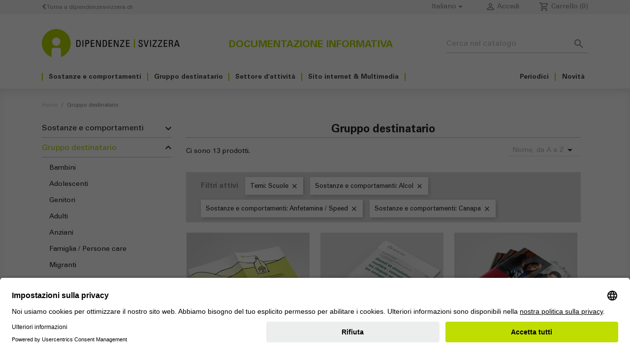

--- FILE ---
content_type: text/html; charset=utf-8
request_url: https://shop.addictionsuisse.ch/it/11-gruppo-destinatario?q=Temi-Scuole/Sostanze+e+comportamenti-Alcol-Anfetamina+%5C/+Speed-Canapa
body_size: 13160
content:
<!doctype html>
<html lang="it">

  <head>
    
      
  <meta charset="utf-8">


  <meta http-equiv="x-ua-compatible" content="ie=edge">



  <title>Gruppo destinatario - Dipendenze Svizzera</title>
  <meta name="description" content="">
  <meta name="keywords" content="">
        <link rel="canonical" href="https://shop.addictionsuisse.ch/it/11-gruppo-destinatario">
    
                  <link rel="alternate" href="https://shop.addictionsuisse.ch/fr/11-publics-concernes" hreflang="fr">
                  <link rel="alternate" href="https://shop.addictionsuisse.ch/de/11-zielgruppe" hreflang="de">
                  <link rel="alternate" href="https://shop.addictionsuisse.ch/it/11-gruppo-destinatario" hreflang="it">
        



  <meta name="viewport" content="width=device-width, initial-scale=1">

	 
<script id="usercentrics-cmp" src="https://app.usercentrics.eu/browser-ui/latest/loader.js" data-settings-id="_QGV6f7zPBCRYp" async></script>
	 

  <link rel="icon" type="image/vnd.microsoft.icon" href="/img/favicon.ico?1559718922">
  <link rel="shortcut icon" type="image/x-icon" href="/img/favicon.ico?1559718922">
  <!-- Font Awesome stylesheets -->
  <link href="/themes/_libraries/fontawesome/css/fontawesome.css" rel="stylesheet" />
  <link href="/themes/_libraries/fontawesome/css/brands.css" rel="stylesheet" />
  <link href="/themes/_libraries/fontawesome/css/solid.css" rel="stylesheet" /> 
	 



    <link rel="stylesheet" href="https://shop.addictionsuisse.ch/themes/addictionsuisse/assets/cache/theme-44bf6e92.css" type="text/css" media="all">




  

  <script type="text/javascript">
        var is_required_label = " \u00e8 richiesto";
        var prestashop = {"cart":{"products":[],"totals":{"total":{"type":"total","label":"Totale","amount":0,"value":"0,00\u00a0CHF"},"total_including_tax":{"type":"total","label":"Totale (tasse incl.)","amount":0,"value":"0,00\u00a0CHF"},"total_excluding_tax":{"type":"total","label":"Totale (tasse escl.)","amount":0,"value":"0,00\u00a0CHF"}},"subtotals":{"products":{"type":"products","label":"Totale parziale","amount":0,"value":"0,00\u00a0CHF"},"discounts":null,"shipping":{"type":"shipping","label":"Spedizione","amount":0,"value":""},"tax":null},"products_count":0,"summary_string":"0 articoli","vouchers":{"allowed":1,"added":[]},"discounts":[],"minimalPurchase":0,"minimalPurchaseRequired":""},"currency":{"id":1,"name":"Franco svizzero","iso_code":"CHF","iso_code_num":"756","sign":"CHF"},"customer":{"lastname":null,"firstname":null,"email":null,"birthday":null,"newsletter":null,"newsletter_date_add":null,"optin":null,"website":null,"company":null,"siret":null,"ape":null,"is_logged":false,"gender":{"type":null,"name":null},"addresses":[]},"country":{"id_zone":"7","id_currency":"0","call_prefix":"41","iso_code":"CH","active":"1","contains_states":"1","need_identification_number":"0","need_zip_code":"1","zip_code_format":"NNNN","display_tax_label":"1","name":"Suisse","id":19},"language":{"name":"Italiano (Italian)","iso_code":"it","locale":"it-IT","language_code":"it","active":"1","is_rtl":"0","date_format_lite":"d\/m\/Y","date_format_full":"d\/m\/Y H:i:s","id":3},"page":{"title":"","canonical":"https:\/\/shop.addictionsuisse.ch\/it\/11-gruppo-destinatario","meta":{"title":"Gruppo destinatario","description":"","keywords":"","robots":"index"},"page_name":"category","body_classes":{"lang-it":true,"lang-rtl":false,"country-CH":true,"currency-CHF":true,"layout-left-column":true,"page-category":true,"tax-display-enabled":true,"page-customer-account":false,"category-id-11":true,"category-Gruppo destinatario":true,"category-id-parent-2":true,"category-depth-level-2":true},"admin_notifications":[],"password-policy":{"feedbacks":{"0":"Molto debole","1":"Debole","2":"Media","3":"Forte","4":"Molto forte","Straight rows of keys are easy to guess":"I tasti consecutivi sono facili da indovinare","Short keyboard patterns are easy to guess":"Gli schemi brevi sulla tastiera sono facili da indovinare","Use a longer keyboard pattern with more turns":"Utilizza uno schema pi\u00f9 lungo sulla tastiera con pi\u00f9 variazioni","Repeats like \"aaa\" are easy to guess":"Le ripetizioni come \u201caaa\u201d sono facili da indovinare","Repeats like \"abcabcabc\" are only slightly harder to guess than \"abc\"":"Le ripetizioni come \u201cabcabcabc\u201d sono solo leggermente pi\u00f9 difficili da indovinare rispetto ad \u201cabc\u201d","Sequences like abc or 6543 are easy to guess":"Le sequenze come \"abc\" o 6543 sono facili da indovinare","Recent years are easy to guess":"Gli anni recenti sono facili da indovinare","Dates are often easy to guess":"Le date sono spesso facili da indovinare","This is a top-10 common password":"Questa \u00e8 una delle 10 password pi\u00f9 comuni","This is a top-100 common password":"Questa \u00e8 una delle 100 password pi\u00f9 comuni","This is a very common password":"Questa password \u00e8 molto comune","This is similar to a commonly used password":"Questa password \u00e8 simile a un\u2019altra comunemente utilizzata","A word by itself is easy to guess":"Una parola di per s\u00e9 \u00e8 facile da indovinare","Names and surnames by themselves are easy to guess":"Nomi e cognomi sono di per s\u00e9 facili da indovinare","Common names and surnames are easy to guess":"Nomi e cognomi comuni sono facili da indovinare","Use a few words, avoid common phrases":"Utilizza diverse parole, evita le frasi comuni","No need for symbols, digits, or uppercase letters":"Nessun bisogno di simboli, cifre o lettere maiuscole","Avoid repeated words and characters":"Evita parole e caratteri ripetuti","Avoid sequences":"Evita le sequenze","Avoid recent years":"Evita gli anni recenti","Avoid years that are associated with you":"Evita gli anni associati a te","Avoid dates and years that are associated with you":"Evita date e anni associati a te","Capitalization doesn't help very much":"Le maiuscole non sono molto efficaci","All-uppercase is almost as easy to guess as all-lowercase":"Tutto maiuscolo \u00e8 quasi altrettanto facile da indovinare di tutto minuscolo","Reversed words aren't much harder to guess":"Le parole al contrario non sono molto pi\u00f9 difficili da indovinare","Predictable substitutions like '@' instead of 'a' don't help very much":"Sostituzioni prevedibili come \"@\" invece di \"a\" non sono molto efficaci","Add another word or two. Uncommon words are better.":"Aggiungi una o due parole in pi\u00f9. Le parole insolite sono pi\u00f9 sicure."}}},"shop":{"name":"Dipendenze Svizzera","logo":"","stores_icon":"\/img\/logo_stores.png","favicon":"\/img\/favicon.ico"},"core_js_public_path":"\/themes\/","urls":{"base_url":"https:\/\/shop.addictionsuisse.ch\/","current_url":"https:\/\/shop.addictionsuisse.ch\/it\/11-gruppo-destinatario?q=Temi-Scuole\/Sostanze+e+comportamenti-Alcol-Anfetamina+%5C\/+Speed-Canapa","shop_domain_url":"https:\/\/shop.addictionsuisse.ch","img_ps_url":"https:\/\/shop.addictionsuisse.ch\/img\/","img_cat_url":"https:\/\/shop.addictionsuisse.ch\/img\/c\/","img_lang_url":"https:\/\/shop.addictionsuisse.ch\/img\/l\/","img_prod_url":"https:\/\/shop.addictionsuisse.ch\/img\/p\/","img_manu_url":"https:\/\/shop.addictionsuisse.ch\/img\/m\/","img_sup_url":"https:\/\/shop.addictionsuisse.ch\/img\/su\/","img_ship_url":"https:\/\/shop.addictionsuisse.ch\/img\/s\/","img_store_url":"https:\/\/shop.addictionsuisse.ch\/img\/st\/","img_col_url":"https:\/\/shop.addictionsuisse.ch\/img\/co\/","img_url":"https:\/\/shop.addictionsuisse.ch\/themes\/classic\/assets\/img\/","css_url":"https:\/\/shop.addictionsuisse.ch\/themes\/classic\/assets\/css\/","js_url":"https:\/\/shop.addictionsuisse.ch\/themes\/classic\/assets\/js\/","pic_url":"https:\/\/shop.addictionsuisse.ch\/upload\/","theme_assets":"https:\/\/shop.addictionsuisse.ch\/themes\/classic\/assets\/","theme_dir":"https:\/\/shop.addictionsuisse.ch\/themes\/addictionsuisse\/","child_theme_assets":"https:\/\/shop.addictionsuisse.ch\/themes\/addictionsuisse\/assets\/","child_img_url":"https:\/\/shop.addictionsuisse.ch\/themes\/addictionsuisse\/assets\/img\/","child_css_url":"https:\/\/shop.addictionsuisse.ch\/themes\/addictionsuisse\/assets\/css\/","child_js_url":"https:\/\/shop.addictionsuisse.ch\/themes\/addictionsuisse\/assets\/js\/","pages":{"address":"https:\/\/shop.addictionsuisse.ch\/it\/indirizzo","addresses":"https:\/\/shop.addictionsuisse.ch\/it\/indirizzi","authentication":"https:\/\/shop.addictionsuisse.ch\/it\/login","manufacturer":"https:\/\/shop.addictionsuisse.ch\/it\/brands","cart":"https:\/\/shop.addictionsuisse.ch\/it\/carrello","category":"https:\/\/shop.addictionsuisse.ch\/it\/index.php?controller=category","cms":"https:\/\/shop.addictionsuisse.ch\/it\/index.php?controller=cms","contact":"https:\/\/shop.addictionsuisse.ch\/it\/contattaci","discount":"https:\/\/shop.addictionsuisse.ch\/it\/buoni-sconto","guest_tracking":"https:\/\/shop.addictionsuisse.ch\/it\/tracciatura-ospite","history":"https:\/\/shop.addictionsuisse.ch\/it\/cronologia-ordini","identity":"https:\/\/shop.addictionsuisse.ch\/it\/dati-personali","index":"https:\/\/shop.addictionsuisse.ch\/it\/","my_account":"https:\/\/shop.addictionsuisse.ch\/it\/account","order_confirmation":"https:\/\/shop.addictionsuisse.ch\/it\/conferma-ordine","order_detail":"https:\/\/shop.addictionsuisse.ch\/it\/index.php?controller=order-detail","order_follow":"https:\/\/shop.addictionsuisse.ch\/it\/segui-ordine","order":"https:\/\/shop.addictionsuisse.ch\/it\/ordine","order_return":"https:\/\/shop.addictionsuisse.ch\/it\/index.php?controller=order-return","order_slip":"https:\/\/shop.addictionsuisse.ch\/it\/buono-ordine","pagenotfound":"https:\/\/shop.addictionsuisse.ch\/it\/pagina-non-trovata","password":"https:\/\/shop.addictionsuisse.ch\/it\/recupero-password","pdf_invoice":"https:\/\/shop.addictionsuisse.ch\/it\/index.php?controller=pdf-invoice","pdf_order_return":"https:\/\/shop.addictionsuisse.ch\/it\/index.php?controller=pdf-order-return","pdf_order_slip":"https:\/\/shop.addictionsuisse.ch\/it\/index.php?controller=pdf-order-slip","prices_drop":"https:\/\/shop.addictionsuisse.ch\/it\/offerte","product":"https:\/\/shop.addictionsuisse.ch\/it\/index.php?controller=product","registration":"https:\/\/shop.addictionsuisse.ch\/it\/index.php?controller=registration","search":"https:\/\/shop.addictionsuisse.ch\/it\/ricerca","sitemap":"https:\/\/shop.addictionsuisse.ch\/it\/Mappa del sito","stores":"https:\/\/shop.addictionsuisse.ch\/it\/negozi","supplier":"https:\/\/shop.addictionsuisse.ch\/it\/fornitori","new_products":"https:\/\/shop.addictionsuisse.ch\/it\/nuovi-prodotti","brands":"https:\/\/shop.addictionsuisse.ch\/it\/brands","register":"https:\/\/shop.addictionsuisse.ch\/it\/index.php?controller=registration","order_login":"https:\/\/shop.addictionsuisse.ch\/it\/ordine?login=1"},"alternative_langs":{"fr":"https:\/\/shop.addictionsuisse.ch\/fr\/11-publics-concernes","de":"https:\/\/shop.addictionsuisse.ch\/de\/11-zielgruppe","it":"https:\/\/shop.addictionsuisse.ch\/it\/11-gruppo-destinatario"},"actions":{"logout":"https:\/\/shop.addictionsuisse.ch\/it\/?mylogout="},"no_picture_image":{"bySize":{"small_default":{"url":"https:\/\/shop.addictionsuisse.ch\/img\/p\/it-default-small_default.jpg","width":98,"height":98},"cart_default":{"url":"https:\/\/shop.addictionsuisse.ch\/img\/p\/it-default-cart_default.jpg","width":125,"height":125},"home_default":{"url":"https:\/\/shop.addictionsuisse.ch\/img\/p\/it-default-home_default.jpg","width":250,"height":250},"medium_default":{"url":"https:\/\/shop.addictionsuisse.ch\/img\/p\/it-default-medium_default.jpg","width":452,"height":452},"large_default":{"url":"https:\/\/shop.addictionsuisse.ch\/img\/p\/it-default-large_default.jpg","width":800,"height":800}},"small":{"url":"https:\/\/shop.addictionsuisse.ch\/img\/p\/it-default-small_default.jpg","width":98,"height":98},"medium":{"url":"https:\/\/shop.addictionsuisse.ch\/img\/p\/it-default-home_default.jpg","width":250,"height":250},"large":{"url":"https:\/\/shop.addictionsuisse.ch\/img\/p\/it-default-large_default.jpg","width":800,"height":800},"legend":""}},"configuration":{"display_taxes_label":true,"display_prices_tax_incl":true,"is_catalog":false,"show_prices":true,"opt_in":{"partner":false},"quantity_discount":{"type":"discount","label":"Sconto unit\u00e0"},"voucher_enabled":1,"return_enabled":0},"field_required":[],"breadcrumb":{"links":[{"title":"Home","url":"https:\/\/shop.addictionsuisse.ch\/it\/"},{"title":"Gruppo destinatario","url":"https:\/\/shop.addictionsuisse.ch\/it\/11-gruppo-destinatario"}],"count":2},"link":{"protocol_link":"https:\/\/","protocol_content":"https:\/\/"},"time":1769755235,"static_token":"e697ce83898c3133386c05bea1d8a00f","token":"22095a2e4f83970ba01cfb4b47e383d0","debug":false};
        var psemailsubscription_subscription = "https:\/\/shop.addictionsuisse.ch\/it\/module\/ps_emailsubscription\/subscription";
        var psr_icon_color = "#F19D76";
      </script>



  <script async src="https://www.googletagmanager.com/gtag/js?id=G-X2T2R6GK1R"></script>
<script>
  window.dataLayer = window.dataLayer || [];
  function gtag(){dataLayer.push(arguments);}
  gtag('js', new Date());
  gtag(
    'config',
    'G-X2T2R6GK1R',
    {
      'debug_mode':false
                      }
  );
</script>

<script type="text/javascript">
var text_sent_successfully= 'Inviato con successo';
var ets_mp_text_confim_payment ='Confermi di aver effettuato il pagamento?';
</script>




    
  </head>

  <body id="category" class="lang-it country-ch currency-chf layout-left-column page-category tax-display-enabled category-id-11 category-gruppo-destinatario category-id-parent-2 category-depth-level-2">

    
      
    

    <main>
      
              

      <header id="header">
        
          
  <div class="header-banner">
    
  </div>



  <nav class="header-nav">
    <div class="container">
      <div class="row">
        <div class="hidden-md-down col-12">
          <div class="col-md-5 col-xs-12 back-to">
                        
             	      		<a href="https://www.dipendenzesvizzera.ch/">
		      		<i class="fa fa-chevron-left"></i> Torna a dipendenzesvizzera.ch
	        	</a>
	      	          </div>
          <div class="col-md-7 right-nav">
              <div id="_desktop_language_selector">
  <div class="language-selector-wrapper">
    <span id="language-selector-label" class="hidden-md-up">Lingua:</span>
    <div class="language-selector dropdown js-dropdown">
      <button data-toggle="dropdown" class="hidden-sm-down btn-unstyle" aria-haspopup="true" aria-expanded="false" aria-label="Elenco a cascata lingue">
        <span class="expand-more">Italiano</span>
        <i class="material-icons expand-more">&#xE5C5;</i>
      </button>
      <ul class="dropdown-menu hidden-sm-down" aria-labelledby="language-selector-label">
                  <li >
            <a href="https://shop.addictionsuisse.ch/fr/11-publics-concernes" class="dropdown-item" data-iso-code="fr">Français</a>
          </li>
                  <li >
            <a href="https://shop.addictionsuisse.ch/de/11-zielgruppe" class="dropdown-item" data-iso-code="de">Deutsch</a>
          </li>
                  <li  class="current" >
            <a href="https://shop.addictionsuisse.ch/it/11-gruppo-destinatario" class="dropdown-item" data-iso-code="it">Italiano</a>
          </li>
              </ul>
      <select class="link hidden-md-up" aria-labelledby="language-selector-label">
                  <option value="https://shop.addictionsuisse.ch/fr/11-publics-concernes" data-iso-code="fr">
            Français
          </option>
                  <option value="https://shop.addictionsuisse.ch/de/11-zielgruppe" data-iso-code="de">
            Deutsch
          </option>
                  <option value="https://shop.addictionsuisse.ch/it/11-gruppo-destinatario" selected="selected" data-iso-code="it">
            Italiano
          </option>
              </select>
    </div>
  </div>
</div>
<div id="_desktop_user_info">
  <div class="user-info">
          <a
        href="https://shop.addictionsuisse.ch/it/account"
        title="Accedi al tuo account cliente"
        rel="nofollow"
      >
        <i class="material-icons">&#xE7FF;</i>
        <span class="hidden-sm-down">Accedi</span>
      </a>
      </div>
</div>
<div id="_desktop_cart">
  <div class="blockcart cart-preview inactive" data-refresh-url="//shop.addictionsuisse.ch/it/module/ps_shoppingcart/ajax">
    <div class="header">
              <i class="material-icons material-icons-outlined shopping-cart">local_grocery_store</i>
        <span class="hidden-sm-down">Carrello</span>
        <span class="cart-products-count">(0)</span>
          </div>
  </div>
</div>

          </div>
        </div>
        <div class="hidden-lg-up text-sm-center mobile">
          <div class="float-xs-left" id="menu-icon">
            <i class="material-icons d-inline">&#xE5D2;</i>
          </div>
          <div class="float-xs-right" id="_mobile_cart"></div>
          <div class="float-xs-right" id="_mobile_user_info"></div>
          <div class="top-logo" id="_mobile_logo"></div>
          <div class="clearfix"></div>
        </div>
      </div>
    </div>
  </nav>



  <div class="header-top">
    <div class="container">
       <div class="row">
        <div class="col-md-4 col-sm-12 hidden-md-down" id="_desktop_logo">
            <h1>
                <a href="https://shop.addictionsuisse.ch/">
	                 			      		<img class="logo img-responsive" width="300" height="61" style="max-height: 57px; max-width: 280px;" src="/themes/addictionsuisse/assets/img/logo_it.svg" alt="Dipendenze Svizzera">
			      	                </a>
            </h1>
        </div>
        <div class="col-lg-4 col-sm-12 center title-header">
	        Documentazione informativa
          <div class="clearfix"></div>
        </div>
        <div class="col-lg-4 col-sm-12 position-static">
          <div id="search_widget" class="search-widgets" data-search-controller-url="//shop.addictionsuisse.ch/it/ricerca">
  <form method="get" action="//shop.addictionsuisse.ch/it/ricerca">
    <input type="hidden" name="controller" value="search">
    <i class="material-icons search" aria-hidden="true">search</i>
    <input type="text" name="s" value="" placeholder="Cerca nel catalogo" aria-label="Cerca">
    <i class="material-icons clear" aria-hidden="true">clear</i>
  </form>
</div>

          <div class="clearfix"></div>
        </div>
      </div>
	<div class="col-12 display-top">
		

<div class="menu js-top-menu position-static hidden-sm-down" id="_desktop_top_menu">
    
          <ul class="top-menu" id="top-menu" data-depth="0">
                																																																																										            <li class="category" id="category-10">
                          <a
                class="dropdown-item"
                href="https://shop.addictionsuisse.ch/it/10-sostanze-e-comportamenti" data-depth="0"
                              >
                                                                      <span class="float-xs-right hidden-lg-up">
                    <span data-target="#top_sub_menu_96400" data-toggle="collapse" class="navbar-toggler collapse-icons">
                      <i class="material-icons add">&#xE313;</i>
                      <i class="material-icons remove">&#xE316;</i>
                    </span>
                  </span>
                                Sostanze e comportamenti
              </a>
              				<div class="popover sub-menu js-sub-menu collapse" id="top_sub_menu_96400">
					
          <ul class="top-menu"  data-depth="1">
                				            <li class="category" id="category-32">
                          <a
                class="dropdown-item dropdown-submenu"
                href="https://shop.addictionsuisse.ch/it/32-alcol" data-depth="1"
                              >
                                Alcol
              </a>
                          </li>
                				            <li class="category" id="category-28">
                          <a
                class="dropdown-item dropdown-submenu"
                href="https://shop.addictionsuisse.ch/it/28-tabacco-nicotina" data-depth="1"
                              >
                                Tabacco  / Nicotina
              </a>
                          </li>
                				            <li class="category" id="category-19">
                          <a
                class="dropdown-item dropdown-submenu"
                href="https://shop.addictionsuisse.ch/it/19-canapa" data-depth="1"
                              >
                                Canapa
              </a>
                          </li>
                				            <li class="category" id="category-20">
                          <a
                class="dropdown-item dropdown-submenu"
                href="https://shop.addictionsuisse.ch/it/20-cocaina" data-depth="1"
                              >
                                Cocaina
              </a>
                          </li>
                				            <li class="category" id="category-21">
                          <a
                class="dropdown-item dropdown-submenu"
                href="https://shop.addictionsuisse.ch/it/21-ecstasy-mdma" data-depth="1"
                              >
                                Ecstasy / MDMA
              </a>
                          </li>
                				            <li class="category" id="category-18">
                          <a
                class="dropdown-item dropdown-submenu"
                href="https://shop.addictionsuisse.ch/it/18-anfetamina-speed" data-depth="1"
                              >
                                Anfetamina / Speed
              </a>
                          </li>
                				            <li class="category" id="category-50">
                          <a
                class="dropdown-item dropdown-submenu"
                href="https://shop.addictionsuisse.ch/it/50-oppiacei-eroina" data-depth="1"
                              >
                                Oppiacei / Eroina
              </a>
                          </li>
                				            <li class="category" id="category-24">
                          <a
                class="dropdown-item dropdown-submenu"
                href="https://shop.addictionsuisse.ch/it/24-farmaci" data-depth="1"
                              >
                                Farmaci
              </a>
                          </li>
                				            <li class="category" id="category-23">
                          <a
                class="dropdown-item dropdown-submenu"
                href="https://shop.addictionsuisse.ch/it/23-giochi-in-denaro" data-depth="1"
                              >
                                Giochi in denaro
              </a>
                          </li>
                				            <li class="category" id="category-26">
                          <a
                class="dropdown-item dropdown-submenu"
                href="https://shop.addictionsuisse.ch/it/26-nuove-tecnologie" data-depth="1"
                              >
                                Nuove tecnologie
              </a>
                          </li>
              </ul>
    
				</div>
                          </li>
                																																																																			            <li class="category current " id="category-11">
                          <a
                class="dropdown-item"
                href="https://shop.addictionsuisse.ch/it/11-gruppo-destinatario" data-depth="0"
                              >
                                                                      <span class="float-xs-right hidden-lg-up">
                    <span data-target="#top_sub_menu_28139" data-toggle="collapse" class="navbar-toggler collapse-icons">
                      <i class="material-icons add">&#xE313;</i>
                      <i class="material-icons remove">&#xE316;</i>
                    </span>
                  </span>
                                Gruppo destinatario
              </a>
              				<div class="popover sub-menu js-sub-menu collapse" id="top_sub_menu_28139">
					
          <ul class="top-menu"  data-depth="1">
                				            <li class="category" id="category-52">
                          <a
                class="dropdown-item dropdown-submenu"
                href="https://shop.addictionsuisse.ch/it/52-bambini" data-depth="1"
                              >
                                Bambini
              </a>
                          </li>
                				            <li class="category" id="category-34">
                          <a
                class="dropdown-item dropdown-submenu"
                href="https://shop.addictionsuisse.ch/it/34-adolescenti" data-depth="1"
                              >
                                Adolescenti
              </a>
                          </li>
                				            <li class="category" id="category-30">
                          <a
                class="dropdown-item dropdown-submenu"
                href="https://shop.addictionsuisse.ch/it/30-genitori" data-depth="1"
                              >
                                Genitori
              </a>
                          </li>
                				            <li class="category" id="category-29">
                          <a
                class="dropdown-item dropdown-submenu"
                href="https://shop.addictionsuisse.ch/it/29-adulti" data-depth="1"
                              >
                                Adulti
              </a>
                          </li>
                				            <li class="category" id="category-42">
                          <a
                class="dropdown-item dropdown-submenu"
                href="https://shop.addictionsuisse.ch/it/42-anziani" data-depth="1"
                              >
                                Anziani
              </a>
                          </li>
                				            <li class="category" id="category-33">
                          <a
                class="dropdown-item dropdown-submenu"
                href="https://shop.addictionsuisse.ch/it/33-famiglia-persone-care" data-depth="1"
                              >
                                Famiglia / Persone care
              </a>
                          </li>
                				            <li class="category" id="category-39">
                          <a
                class="dropdown-item dropdown-submenu"
                href="https://shop.addictionsuisse.ch/it/39-migranti" data-depth="1"
                              >
                                Migranti
              </a>
                          </li>
                				            <li class="category" id="category-40">
                          <a
                class="dropdown-item dropdown-submenu"
                href="https://shop.addictionsuisse.ch/it/40-specialisti" data-depth="1"
                              >
                                Specialisti
              </a>
                          </li>
                				            <li class="category" id="category-54">
                          <a
                class="dropdown-item dropdown-submenu"
                href="https://shop.addictionsuisse.ch/it/54-giornata-sui-problemi-legati-allalcol" data-depth="1"
                              >
                                Giornata sui problemi legati all’alcol
              </a>
                          </li>
              </ul>
    
				</div>
                          </li>
                																																														            <li class="category" id="category-12">
                          <a
                class="dropdown-item"
                href="https://shop.addictionsuisse.ch/it/12-settore-d-attivita" data-depth="0"
                              >
                                                                      <span class="float-xs-right hidden-lg-up">
                    <span data-target="#top_sub_menu_26027" data-toggle="collapse" class="navbar-toggler collapse-icons">
                      <i class="material-icons add">&#xE313;</i>
                      <i class="material-icons remove">&#xE316;</i>
                    </span>
                  </span>
                                Settore d&#039;attività
              </a>
              				<div class="popover sub-menu js-sub-menu collapse" id="top_sub_menu_26027">
					
          <ul class="top-menu"  data-depth="1">
                				            <li class="category" id="category-43">
                          <a
                class="dropdown-item dropdown-submenu"
                href="https://shop.addictionsuisse.ch/it/43-scuole" data-depth="1"
                              >
                                Scuole
              </a>
                          </li>
                				            <li class="category" id="category-45">
                          <a
                class="dropdown-item dropdown-submenu"
                href="https://shop.addictionsuisse.ch/it/45-aziende-apprendistato" data-depth="1"
                              >
                                Aziende / Apprendistato
              </a>
                          </li>
                				            <li class="category" id="category-46">
                          <a
                class="dropdown-item dropdown-submenu"
                href="https://shop.addictionsuisse.ch/it/46-assistenza-infanzia" data-depth="1"
                              >
                                Assistenza infanzia
              </a>
                          </li>
                				            <li class="category" id="category-48">
                          <a
                class="dropdown-item dropdown-submenu"
                href="https://shop.addictionsuisse.ch/it/48-manifestazioni-gastronomia" data-depth="1"
                              >
                                Manifestazioni / Gastronomia
              </a>
                          </li>
                				            <li class="category" id="category-49">
                          <a
                class="dropdown-item dropdown-submenu"
                href="https://shop.addictionsuisse.ch/it/49-vendita-protezione-della-gioventu" data-depth="1"
                              >
                                Vendita / Protezione della gioventù
              </a>
                          </li>
                				            <li class="category" id="category-53">
                          <a
                class="dropdown-item dropdown-submenu"
                href="https://shop.addictionsuisse.ch/it/53-figli-di-genitori-con-dipendenze" data-depth="1"
                              >
                                Figli di genitori con dipendenze
              </a>
                          </li>
              </ul>
    
				</div>
                          </li>
                				            <li class="category" id="category-13">
                          <a
                class="dropdown-item"
                href="https://shop.addictionsuisse.ch/it/13-sito-internet-multimedia" data-depth="0"
                              >
                                Sito internet &amp; Multimedia
              </a>
                          </li>
                				            <li class="category" id="category-14">
                          <a
                class="dropdown-item"
                href="https://shop.addictionsuisse.ch/it/14-novita" data-depth="0"
                              >
                                Novità
              </a>
                          </li>
                				            <li class="category" id="category-15">
                          <a
                class="dropdown-item"
                href="https://shop.addictionsuisse.ch/it/15-periodici" data-depth="0"
                              >
                                Periodici
              </a>
                          </li>
              </ul>
    
    <div class="clearfix"></div>
</div>

		<div class="clearfix"></div>
	</div>
      <div id="mobile_top_menu_wrapper" class="row hidden-lg-up" style="display: none;">
        <div class="js-top-menu mobile" id="_mobile_top_menu"></div>
        <div class="js-top-menu-bottom">
          <div id="_mobile_currency_selector"></div>
          <div id="_mobile_language_selector"></div>
          <div id="_mobile_contact_link"></div>
        </div>
      </div>
    </div>
  </div>
  

        
      </header>

      <section id="wrapper">
        
        <div class="container">
          
            <nav data-depth="2" class="breadcrumb">
  <ol>
    
              
          <li>
                          <a href="https://shop.addictionsuisse.ch/it/"><span>Home</span></a>
                      </li>
        
              
          <li>
                          <span>Gruppo destinatario</span>
                      </li>
        
          
  </ol>
</nav>
          
          
          
	        
<aside id="notifications">
  <div class="notifications-container container">
    
    
    
      </div>
</aside>
	      

          
            <div id="left-column" class="col-xs-12 col-sm-4 col-md-3">
                              

<div class="block-categories hidden-sm-down">
  <ul class="category-top-menu">
        <li>
  <ul class="category-sub-menu"><li data-depth="0"><a class="" href="https://shop.addictionsuisse.ch/it/10-sostanze-e-comportamenti">Sostanze e comportamenti</a><div class="navbar-toggler collapse-icons" data-toggle="collapse" data-target="#exCollapsingNavbar10"><i class="material-icons add float-right">&#xE313;</i><i class="material-icons remove flip-vertical float-right">&#xE313;</i></div><div class="collapse" id="exCollapsingNavbar10">
  <ul class="category-sub-menu"><li data-depth="1"><a class="category-sub-link" href="https://shop.addictionsuisse.ch/it/32-alcol">Alcol</a></li><li data-depth="1"><a class="category-sub-link" href="https://shop.addictionsuisse.ch/it/28-tabacco-nicotina">Tabacco  / Nicotina</a></li><li data-depth="1"><a class="category-sub-link" href="https://shop.addictionsuisse.ch/it/19-canapa">Canapa</a></li><li data-depth="1"><a class="category-sub-link" href="https://shop.addictionsuisse.ch/it/20-cocaina">Cocaina</a></li><li data-depth="1"><a class="category-sub-link" href="https://shop.addictionsuisse.ch/it/21-ecstasy-mdma">Ecstasy / MDMA</a></li><li data-depth="1"><a class="category-sub-link" href="https://shop.addictionsuisse.ch/it/18-anfetamina-speed">Anfetamina / Speed</a></li><li data-depth="1"><a class="category-sub-link" href="https://shop.addictionsuisse.ch/it/50-oppiacei-eroina">Oppiacei / Eroina</a></li><li data-depth="1"><a class="category-sub-link" href="https://shop.addictionsuisse.ch/it/24-farmaci">Farmaci</a></li><li data-depth="1"><a class="category-sub-link" href="https://shop.addictionsuisse.ch/it/23-giochi-in-denaro">Giochi in denaro</a></li><li data-depth="1"><a class="category-sub-link" href="https://shop.addictionsuisse.ch/it/26-nuove-tecnologie">Nuove tecnologie</a></li></ul></div></li><li data-depth="0"><a class="selected" href="https://shop.addictionsuisse.ch/it/11-gruppo-destinatario">Gruppo destinatario</a><div class="navbar-toggler collapse-icons" aria-expanded="true" data-toggle="collapse" data-target="#exCollapsingNavbar11"><i class="material-icons add float-right">&#xE313;</i><i class="material-icons remove flip-vertical float-right">&#xE313;</i></div><div class="collapse in" id="exCollapsingNavbar11">
  <ul class="category-sub-menu"><li data-depth="1"><a class="category-sub-link" href="https://shop.addictionsuisse.ch/it/52-bambini">Bambini</a></li><li data-depth="1"><a class="category-sub-link" href="https://shop.addictionsuisse.ch/it/34-adolescenti">Adolescenti</a></li><li data-depth="1"><a class="category-sub-link" href="https://shop.addictionsuisse.ch/it/30-genitori">Genitori</a></li><li data-depth="1"><a class="category-sub-link" href="https://shop.addictionsuisse.ch/it/29-adulti">Adulti</a></li><li data-depth="1"><a class="category-sub-link" href="https://shop.addictionsuisse.ch/it/42-anziani">Anziani</a></li><li data-depth="1"><a class="category-sub-link" href="https://shop.addictionsuisse.ch/it/33-famiglia-persone-care">Famiglia / Persone care</a></li><li data-depth="1"><a class="category-sub-link" href="https://shop.addictionsuisse.ch/it/39-migranti">Migranti</a></li><li data-depth="1"><a class="category-sub-link" href="https://shop.addictionsuisse.ch/it/40-specialisti">Specialisti</a></li><li data-depth="1"><a class="category-sub-link" href="https://shop.addictionsuisse.ch/it/54-giornata-sui-problemi-legati-allalcol">Giornata sui problemi legati all’alcol</a></li></ul></div></li><li data-depth="0"><a class="" href="https://shop.addictionsuisse.ch/it/12-settore-d-attivita">Settore d&#039;attività</a><div class="navbar-toggler collapse-icons" data-toggle="collapse" data-target="#exCollapsingNavbar12"><i class="material-icons add float-right">&#xE313;</i><i class="material-icons remove flip-vertical float-right">&#xE313;</i></div><div class="collapse" id="exCollapsingNavbar12">
  <ul class="category-sub-menu"><li data-depth="1"><a class="category-sub-link" href="https://shop.addictionsuisse.ch/it/43-scuole">Scuole</a></li><li data-depth="1"><a class="category-sub-link" href="https://shop.addictionsuisse.ch/it/45-aziende-apprendistato">Aziende / Apprendistato</a></li><li data-depth="1"><a class="category-sub-link" href="https://shop.addictionsuisse.ch/it/46-assistenza-infanzia">Assistenza infanzia</a></li><li data-depth="1"><a class="category-sub-link" href="https://shop.addictionsuisse.ch/it/48-manifestazioni-gastronomia">Manifestazioni / Gastronomia</a></li><li data-depth="1"><a class="category-sub-link" href="https://shop.addictionsuisse.ch/it/49-vendita-protezione-della-gioventu">Vendita / Protezione della gioventù</a></li><li data-depth="1"><a class="category-sub-link" href="https://shop.addictionsuisse.ch/it/53-figli-di-genitori-con-dipendenze">Figli di genitori con dipendenze</a></li></ul></div></li><li data-depth="0"><a class="" href="https://shop.addictionsuisse.ch/it/13-sito-internet-multimedia">Sito internet &amp; Multimedia</a></li></ul></li>
  </ul>
</div>
<div id="search_filters_wrapper" class="hidden-sm-down">
  <div id="search_filter_controls" class="hidden-md-up">
      <span id="_mobile_search_filters_clear_all"></span>
      <button class="btn btn-secondary ok">
        <i class="material-icons rtl-no-flip">&#xE876;</i>
        OK
      </button>
  </div>
    <div id="search_filters">

    
      <p class="text-uppercase h6 hidden-sm-down">Filtra per</p>
    

    
      <div id="_desktop_search_filters_clear_all" class="hidden-sm-down clear-all-wrapper">
        <button data-search-url="https://shop.addictionsuisse.ch/it/11-gruppo-destinatario" class="btn btn-tertiary js-search-filters-clear-all">
          <i class="material-icons">&#xE14C;</i>
          Cancella tutto
        </button>
      </div>
    

                  <section class="facet clearfix">
                                                                                              <div class="title collapsed" data-target="#facet_59307" data-toggle="collapse">
            <p class="h6 facet-title">Gruppo destinatario</p>
            <span class="float-right">
              <span class="collapse-icons">
                <i class="material-icons add">&#xE313;</i>
                <i class="material-icons remove flip-vertical">&#xE313;</i>
              </span>
            </span>
          </div>

          
            
              <ul id="facet_59307" class="collapse">
                                                      <li>
                      <label class="facet-label" for="facet_input_59307_0">
                                                  <span class="custom-checkbox">
                            <input
                              id="facet_input_59307_0"
                              data-search-url="https://shop.addictionsuisse.ch/it/11-gruppo-destinatario?q=Temi-Scuole/Sostanze+e+comportamenti-Alcol-Anfetamina+%5C/+Speed-Canapa/Gruppo+destinatario-Adolescenti"
                              type="checkbox"
                                                          >
                                                          <span  class="ps-shown-by-js" ><i class="material-icons rtl-no-flip checkbox-checked">&#xE5CA;</i></span>
                                                      </span>
                        
                        <a
                          href="https://shop.addictionsuisse.ch/it/11-gruppo-destinatario?q=Temi-Scuole/Sostanze+e+comportamenti-Alcol-Anfetamina+%5C/+Speed-Canapa/Gruppo+destinatario-Adolescenti"
                          class="_gray-darker search-link js-search-link"
                          rel="nofollow"
                        >
                          Adolescenti
                                                  </a>
                      </label>
                    </li>
                                                                        <li>
                      <label class="facet-label" for="facet_input_59307_1">
                                                  <span class="custom-checkbox">
                            <input
                              id="facet_input_59307_1"
                              data-search-url="https://shop.addictionsuisse.ch/it/11-gruppo-destinatario?q=Temi-Scuole/Sostanze+e+comportamenti-Alcol-Anfetamina+%5C/+Speed-Canapa/Gruppo+destinatario-Specialisti"
                              type="checkbox"
                                                          >
                                                          <span  class="ps-shown-by-js" ><i class="material-icons rtl-no-flip checkbox-checked">&#xE5CA;</i></span>
                                                      </span>
                        
                        <a
                          href="https://shop.addictionsuisse.ch/it/11-gruppo-destinatario?q=Temi-Scuole/Sostanze+e+comportamenti-Alcol-Anfetamina+%5C/+Speed-Canapa/Gruppo+destinatario-Specialisti"
                          class="_gray-darker search-link js-search-link"
                          rel="nofollow"
                        >
                          Specialisti
                                                  </a>
                      </label>
                    </li>
                                                </ul>
            

                  </section>
                        <section class="facet clearfix">
                                                                                                                                          <div class="title" data-target="#facet_39893" data-toggle="collapse" aria-expanded="true">
            <p class="h6 facet-title">Temi</p>
            <span class="float-right">
              <span class="collapse-icons">
                <i class="material-icons add">&#xE313;</i>
                <i class="material-icons remove flip-vertical">&#xE313;</i>
              </span>
            </span>
          </div>

          
            
              <ul id="facet_39893" class="collapse in">
                                                      <li>
                      <label class="facet-label" for="facet_input_39893_0">
                                                  <span class="custom-checkbox">
                            <input
                              id="facet_input_39893_0"
                              data-search-url="https://shop.addictionsuisse.ch/it/11-gruppo-destinatario?q=Temi-Scuole-Aziende+%5C/+Apprendistato/Sostanze+e+comportamenti-Alcol-Anfetamina+%5C/+Speed-Canapa"
                              type="checkbox"
                                                          >
                                                          <span  class="ps-shown-by-js" ><i class="material-icons rtl-no-flip checkbox-checked">&#xE5CA;</i></span>
                                                      </span>
                        
                        <a
                          href="https://shop.addictionsuisse.ch/it/11-gruppo-destinatario?q=Temi-Scuole-Aziende+%5C/+Apprendistato/Sostanze+e+comportamenti-Alcol-Anfetamina+%5C/+Speed-Canapa"
                          class="_gray-darker search-link js-search-link"
                          rel="nofollow"
                        >
                          Aziende / Apprendistato
                                                  </a>
                      </label>
                    </li>
                                                                        <li>
                      <label class="facet-label" for="facet_input_39893_1">
                                                  <span class="custom-checkbox">
                            <input
                              id="facet_input_39893_1"
                              data-search-url="https://shop.addictionsuisse.ch/it/11-gruppo-destinatario?q=Temi-Scuole-Famiglia/Sostanze+e+comportamenti-Alcol-Anfetamina+%5C/+Speed-Canapa"
                              type="checkbox"
                                                          >
                                                          <span  class="ps-shown-by-js" ><i class="material-icons rtl-no-flip checkbox-checked">&#xE5CA;</i></span>
                                                      </span>
                        
                        <a
                          href="https://shop.addictionsuisse.ch/it/11-gruppo-destinatario?q=Temi-Scuole-Famiglia/Sostanze+e+comportamenti-Alcol-Anfetamina+%5C/+Speed-Canapa"
                          class="_gray-darker search-link js-search-link"
                          rel="nofollow"
                        >
                          Famiglia
                                                  </a>
                      </label>
                    </li>
                                                                        <li>
                      <label class="facet-label" for="facet_input_39893_2">
                                                  <span class="custom-checkbox">
                            <input
                              id="facet_input_39893_2"
                              data-search-url="https://shop.addictionsuisse.ch/it/11-gruppo-destinatario?q=Temi-Scuole-Feste+%5C/+Manifestazioni+%5C/+Gastronomia/Sostanze+e+comportamenti-Alcol-Anfetamina+%5C/+Speed-Canapa"
                              type="checkbox"
                                                          >
                                                          <span  class="ps-shown-by-js" ><i class="material-icons rtl-no-flip checkbox-checked">&#xE5CA;</i></span>
                                                      </span>
                        
                        <a
                          href="https://shop.addictionsuisse.ch/it/11-gruppo-destinatario?q=Temi-Scuole-Feste+%5C/+Manifestazioni+%5C/+Gastronomia/Sostanze+e+comportamenti-Alcol-Anfetamina+%5C/+Speed-Canapa"
                          class="_gray-darker search-link js-search-link"
                          rel="nofollow"
                        >
                          Feste / Manifestazioni / Gastronomia
                                                  </a>
                      </label>
                    </li>
                                                                        <li>
                      <label class="facet-label active " for="facet_input_39893_3">
                                                  <span class="custom-checkbox">
                            <input
                              id="facet_input_39893_3"
                              data-search-url="https://shop.addictionsuisse.ch/it/11-gruppo-destinatario?q=Sostanze+e+comportamenti-Alcol-Anfetamina+%5C/+Speed-Canapa"
                              type="checkbox"
                               checked                             >
                                                          <span  class="ps-shown-by-js" ><i class="material-icons rtl-no-flip checkbox-checked">&#xE5CA;</i></span>
                                                      </span>
                        
                        <a
                          href="https://shop.addictionsuisse.ch/it/11-gruppo-destinatario?q=Sostanze+e+comportamenti-Alcol-Anfetamina+%5C/+Speed-Canapa"
                          class="_gray-darker search-link js-search-link"
                          rel="nofollow"
                        >
                          Scuole
                                                  </a>
                      </label>
                    </li>
                                                </ul>
            

                  </section>
                        <section class="facet clearfix">
                                                                                              <div class="title collapsed" data-target="#facet_92372" data-toggle="collapse">
            <p class="h6 facet-title">Serie</p>
            <span class="float-right">
              <span class="collapse-icons">
                <i class="material-icons add">&#xE313;</i>
                <i class="material-icons remove flip-vertical">&#xE313;</i>
              </span>
            </span>
          </div>

          
            
              <ul id="facet_92372" class="collapse">
                                                      <li>
                      <label class="facet-label" for="facet_input_92372_0">
                                                  <span class="custom-checkbox">
                            <input
                              id="facet_input_92372_0"
                              data-search-url="https://shop.addictionsuisse.ch/it/11-gruppo-destinatario?q=Temi-Scuole/Sostanze+e+comportamenti-Alcol-Anfetamina+%5C/+Speed-Canapa/Serie-Linee+guida+con+tema"
                              type="checkbox"
                                                          >
                                                          <span  class="ps-shown-by-js" ><i class="material-icons rtl-no-flip checkbox-checked">&#xE5CA;</i></span>
                                                      </span>
                        
                        <a
                          href="https://shop.addictionsuisse.ch/it/11-gruppo-destinatario?q=Temi-Scuole/Sostanze+e+comportamenti-Alcol-Anfetamina+%5C/+Speed-Canapa/Serie-Linee+guida+con+tema"
                          class="_gray-darker search-link js-search-link"
                          rel="nofollow"
                        >
                          Linee guida con tema
                                                  </a>
                      </label>
                    </li>
                                                                        <li>
                      <label class="facet-label" for="facet_input_92372_1">
                                                  <span class="custom-checkbox">
                            <input
                              id="facet_input_92372_1"
                              data-search-url="https://shop.addictionsuisse.ch/it/11-gruppo-destinatario?q=Temi-Scuole/Sostanze+e+comportamenti-Alcol-Anfetamina+%5C/+Speed-Canapa/Serie-Volantini+per+i+giovani"
                              type="checkbox"
                                                          >
                                                          <span  class="ps-shown-by-js" ><i class="material-icons rtl-no-flip checkbox-checked">&#xE5CA;</i></span>
                                                      </span>
                        
                        <a
                          href="https://shop.addictionsuisse.ch/it/11-gruppo-destinatario?q=Temi-Scuole/Sostanze+e+comportamenti-Alcol-Anfetamina+%5C/+Speed-Canapa/Serie-Volantini+per+i+giovani"
                          class="_gray-darker search-link js-search-link"
                          rel="nofollow"
                        >
                          Volantini per i giovani
                                                  </a>
                      </label>
                    </li>
                                                </ul>
            

                  </section>
                        <section class="facet clearfix">
                                                                                                                                                                                                                                  <div class="title" data-target="#facet_33482" data-toggle="collapse" aria-expanded="true">
            <p class="h6 facet-title">Sostanze e comportamenti</p>
            <span class="float-right">
              <span class="collapse-icons">
                <i class="material-icons add">&#xE313;</i>
                <i class="material-icons remove flip-vertical">&#xE313;</i>
              </span>
            </span>
          </div>

          
            
              <ul id="facet_33482" class="collapse in">
                                                      <li>
                      <label class="facet-label active " for="facet_input_33482_0">
                                                  <span class="custom-checkbox">
                            <input
                              id="facet_input_33482_0"
                              data-search-url="https://shop.addictionsuisse.ch/it/11-gruppo-destinatario?q=Temi-Scuole/Sostanze+e+comportamenti-Anfetamina+%5C/+Speed-Canapa"
                              type="checkbox"
                               checked                             >
                                                          <span  class="ps-shown-by-js" ><i class="material-icons rtl-no-flip checkbox-checked">&#xE5CA;</i></span>
                                                      </span>
                        
                        <a
                          href="https://shop.addictionsuisse.ch/it/11-gruppo-destinatario?q=Temi-Scuole/Sostanze+e+comportamenti-Anfetamina+%5C/+Speed-Canapa"
                          class="_gray-darker search-link js-search-link"
                          rel="nofollow"
                        >
                          Alcol
                                                  </a>
                      </label>
                    </li>
                                                                        <li>
                      <label class="facet-label active " for="facet_input_33482_1">
                                                  <span class="custom-checkbox">
                            <input
                              id="facet_input_33482_1"
                              data-search-url="https://shop.addictionsuisse.ch/it/11-gruppo-destinatario?q=Temi-Scuole/Sostanze+e+comportamenti-Alcol-Canapa"
                              type="checkbox"
                               checked                             >
                                                          <span  class="ps-shown-by-js" ><i class="material-icons rtl-no-flip checkbox-checked">&#xE5CA;</i></span>
                                                      </span>
                        
                        <a
                          href="https://shop.addictionsuisse.ch/it/11-gruppo-destinatario?q=Temi-Scuole/Sostanze+e+comportamenti-Alcol-Canapa"
                          class="_gray-darker search-link js-search-link"
                          rel="nofollow"
                        >
                          Anfetamina / Speed
                                                  </a>
                      </label>
                    </li>
                                                                        <li>
                      <label class="facet-label active " for="facet_input_33482_2">
                                                  <span class="custom-checkbox">
                            <input
                              id="facet_input_33482_2"
                              data-search-url="https://shop.addictionsuisse.ch/it/11-gruppo-destinatario?q=Temi-Scuole/Sostanze+e+comportamenti-Alcol-Anfetamina+%5C/+Speed"
                              type="checkbox"
                               checked                             >
                                                          <span  class="ps-shown-by-js" ><i class="material-icons rtl-no-flip checkbox-checked">&#xE5CA;</i></span>
                                                      </span>
                        
                        <a
                          href="https://shop.addictionsuisse.ch/it/11-gruppo-destinatario?q=Temi-Scuole/Sostanze+e+comportamenti-Alcol-Anfetamina+%5C/+Speed"
                          class="_gray-darker search-link js-search-link"
                          rel="nofollow"
                        >
                          Canapa
                                                  </a>
                      </label>
                    </li>
                                                                        <li>
                      <label class="facet-label" for="facet_input_33482_3">
                                                  <span class="custom-checkbox">
                            <input
                              id="facet_input_33482_3"
                              data-search-url="https://shop.addictionsuisse.ch/it/11-gruppo-destinatario?q=Temi-Scuole/Sostanze+e+comportamenti-Alcol-Anfetamina+%5C/+Speed-Canapa-Cocaina"
                              type="checkbox"
                                                          >
                                                          <span  class="ps-shown-by-js" ><i class="material-icons rtl-no-flip checkbox-checked">&#xE5CA;</i></span>
                                                      </span>
                        
                        <a
                          href="https://shop.addictionsuisse.ch/it/11-gruppo-destinatario?q=Temi-Scuole/Sostanze+e+comportamenti-Alcol-Anfetamina+%5C/+Speed-Canapa-Cocaina"
                          class="_gray-darker search-link js-search-link"
                          rel="nofollow"
                        >
                          Cocaina
                                                  </a>
                      </label>
                    </li>
                                                                        <li>
                      <label class="facet-label" for="facet_input_33482_4">
                                                  <span class="custom-checkbox">
                            <input
                              id="facet_input_33482_4"
                              data-search-url="https://shop.addictionsuisse.ch/it/11-gruppo-destinatario?q=Temi-Scuole/Sostanze+e+comportamenti-Alcol-Anfetamina+%5C/+Speed-Canapa-Ecstasy+%5C/+MDMA"
                              type="checkbox"
                                                          >
                                                          <span  class="ps-shown-by-js" ><i class="material-icons rtl-no-flip checkbox-checked">&#xE5CA;</i></span>
                                                      </span>
                        
                        <a
                          href="https://shop.addictionsuisse.ch/it/11-gruppo-destinatario?q=Temi-Scuole/Sostanze+e+comportamenti-Alcol-Anfetamina+%5C/+Speed-Canapa-Ecstasy+%5C/+MDMA"
                          class="_gray-darker search-link js-search-link"
                          rel="nofollow"
                        >
                          Ecstasy / MDMA
                                                  </a>
                      </label>
                    </li>
                                                                        <li>
                      <label class="facet-label" for="facet_input_33482_5">
                                                  <span class="custom-checkbox">
                            <input
                              id="facet_input_33482_5"
                              data-search-url="https://shop.addictionsuisse.ch/it/11-gruppo-destinatario?q=Temi-Scuole/Sostanze+e+comportamenti-Alcol-Anfetamina+%5C/+Speed-Canapa-Farmaci"
                              type="checkbox"
                                                          >
                                                          <span  class="ps-shown-by-js" ><i class="material-icons rtl-no-flip checkbox-checked">&#xE5CA;</i></span>
                                                      </span>
                        
                        <a
                          href="https://shop.addictionsuisse.ch/it/11-gruppo-destinatario?q=Temi-Scuole/Sostanze+e+comportamenti-Alcol-Anfetamina+%5C/+Speed-Canapa-Farmaci"
                          class="_gray-darker search-link js-search-link"
                          rel="nofollow"
                        >
                          Farmaci
                                                  </a>
                      </label>
                    </li>
                                                                        <li>
                      <label class="facet-label" for="facet_input_33482_6">
                                                  <span class="custom-checkbox">
                            <input
                              id="facet_input_33482_6"
                              data-search-url="https://shop.addictionsuisse.ch/it/11-gruppo-destinatario?q=Temi-Scuole/Sostanze+e+comportamenti-Alcol-Anfetamina+%5C/+Speed-Canapa-Oppiacei+%5C/+Eroina"
                              type="checkbox"
                                                          >
                                                          <span  class="ps-shown-by-js" ><i class="material-icons rtl-no-flip checkbox-checked">&#xE5CA;</i></span>
                                                      </span>
                        
                        <a
                          href="https://shop.addictionsuisse.ch/it/11-gruppo-destinatario?q=Temi-Scuole/Sostanze+e+comportamenti-Alcol-Anfetamina+%5C/+Speed-Canapa-Oppiacei+%5C/+Eroina"
                          class="_gray-darker search-link js-search-link"
                          rel="nofollow"
                        >
                          Oppiacei / Eroina
                                                  </a>
                      </label>
                    </li>
                                                                        <li>
                      <label class="facet-label" for="facet_input_33482_7">
                                                  <span class="custom-checkbox">
                            <input
                              id="facet_input_33482_7"
                              data-search-url="https://shop.addictionsuisse.ch/it/11-gruppo-destinatario?q=Temi-Scuole/Sostanze+e+comportamenti-Alcol-Anfetamina+%5C/+Speed-Canapa-Tabacco+%5C/+Nicotina"
                              type="checkbox"
                                                          >
                                                          <span  class="ps-shown-by-js" ><i class="material-icons rtl-no-flip checkbox-checked">&#xE5CA;</i></span>
                                                      </span>
                        
                        <a
                          href="https://shop.addictionsuisse.ch/it/11-gruppo-destinatario?q=Temi-Scuole/Sostanze+e+comportamenti-Alcol-Anfetamina+%5C/+Speed-Canapa-Tabacco+%5C/+Nicotina"
                          class="_gray-darker search-link js-search-link"
                          rel="nofollow"
                        >
                          Tabacco / Nicotina
                                                  </a>
                      </label>
                    </li>
                                                </ul>
            

                  </section>
            </div>

</div>

                          </div>
          

          
  <div id="content-wrapper" class="js-content-wrapper left-column col-xs-12 col-md-8 col-lg-9">
    
    
  <section id="main">

    
     
<h1 class="h1 category-header">Gruppo destinatario</h1>


    
                        
    
    

    <section id="products">
      
        
          <div id="js-product-list-top" class="row products-selection">
  <div class="col-lg-5 hidden-sm-down total-products">
          <p>Ci sono 13 prodotti.</p>
      </div>
  <div class="col-lg-7">
    <div class="row sort-by-row">
      
        <span class="col-sm-3 col-md-3 hidden-sm-down sort-by"></span>
<div class="col-sm-9 col-xs-8 col-md-9 products-sort-order dropdown">
  <button
    class="btn-unstyle select-title sort-by"
    rel="nofollow"
    data-toggle="dropdown"
    aria-haspopup="true"
    aria-expanded="false">
    Nome, da A a Z    <i class="material-icons float-xs-right">&#xE5C5;</i>
  </button>
  <div class="dropdown-menu">
          <a
        rel="nofollow"
        href="https://shop.addictionsuisse.ch/it/11-gruppo-destinatario?q=Temi-Scuole/Sostanze+e+comportamenti-Alcol-Anfetamina+%5C/+Speed-Canapa&amp;order=product.sales.desc"
        class="select-list js-search-link"
      >
        Vendite, dalla più alta alla più bassa
      </a>
          <a
        rel="nofollow"
        href="https://shop.addictionsuisse.ch/it/11-gruppo-destinatario?q=Temi-Scuole/Sostanze+e+comportamenti-Alcol-Anfetamina+%5C/+Speed-Canapa&amp;order=product.position.asc"
        class="select-list js-search-link"
      >
        Rilevanza
      </a>
          <a
        rel="nofollow"
        href="https://shop.addictionsuisse.ch/it/11-gruppo-destinatario?q=Temi-Scuole/Sostanze+e+comportamenti-Alcol-Anfetamina+%5C/+Speed-Canapa&amp;order=product.name.asc"
        class="select-list current js-search-link"
      >
        Nome, da A a Z
      </a>
          <a
        rel="nofollow"
        href="https://shop.addictionsuisse.ch/it/11-gruppo-destinatario?q=Temi-Scuole/Sostanze+e+comportamenti-Alcol-Anfetamina+%5C/+Speed-Canapa&amp;order=product.name.desc"
        class="select-list js-search-link"
      >
        Nome, da Z ad A
      </a>
          <a
        rel="nofollow"
        href="https://shop.addictionsuisse.ch/it/11-gruppo-destinatario?q=Temi-Scuole/Sostanze+e+comportamenti-Alcol-Anfetamina+%5C/+Speed-Canapa&amp;order=product.price.asc"
        class="select-list js-search-link"
      >
        Prezzo, da meno caro a più caro
      </a>
          <a
        rel="nofollow"
        href="https://shop.addictionsuisse.ch/it/11-gruppo-destinatario?q=Temi-Scuole/Sostanze+e+comportamenti-Alcol-Anfetamina+%5C/+Speed-Canapa&amp;order=product.price.desc"
        class="select-list js-search-link"
      >
        Prezzo, da più caro a meno caro
      </a>
          <a
        rel="nofollow"
        href="https://shop.addictionsuisse.ch/it/11-gruppo-destinatario?q=Temi-Scuole/Sostanze+e+comportamenti-Alcol-Anfetamina+%5C/+Speed-Canapa&amp;order=product.reference.asc"
        class="select-list js-search-link"
      >
        Riferimento, A - Z
      </a>
          <a
        rel="nofollow"
        href="https://shop.addictionsuisse.ch/it/11-gruppo-destinatario?q=Temi-Scuole/Sostanze+e+comportamenti-Alcol-Anfetamina+%5C/+Speed-Canapa&amp;order=product.reference.desc"
        class="select-list js-search-link"
      >
        Riferimento, Z - A
      </a>
      </div>
</div>
      
              <div class="col-xs-4 col-sm-3 hidden-md-up filter-button">
          <button id="search_filter_toggler" class="btn btn-secondary js-search-toggler">
            Filtro
          </button>
        </div>
          </div>
  </div>
  <div class="col-sm-12 hidden-md-up text-sm-center showing">
    Visualizzati 1-9 su 13 articoli
  </div>
</div>
        

        
          <div class="hidden-sm-down">
            <section id="js-active-search-filters" class="active_filters">
  
    <p class="h6 active-filter-title">Filtri attivi</p>
  

      <ul>
              
          <li class="filter-block">
            Temi:
            Scuole
            <a class="js-search-link" href="https://shop.addictionsuisse.ch/it/11-gruppo-destinatario?q=Sostanze+e+comportamenti-Alcol-Anfetamina+%5C/+Speed-Canapa"><i class="material-icons close">&#xE5CD;</i></a>
          </li>
        
              
          <li class="filter-block">
            Sostanze e comportamenti:
            Alcol
            <a class="js-search-link" href="https://shop.addictionsuisse.ch/it/11-gruppo-destinatario?q=Temi-Scuole/Sostanze+e+comportamenti-Anfetamina+%5C/+Speed-Canapa"><i class="material-icons close">&#xE5CD;</i></a>
          </li>
        
              
          <li class="filter-block">
            Sostanze e comportamenti:
            Anfetamina / Speed
            <a class="js-search-link" href="https://shop.addictionsuisse.ch/it/11-gruppo-destinatario?q=Temi-Scuole/Sostanze+e+comportamenti-Alcol-Canapa"><i class="material-icons close">&#xE5CD;</i></a>
          </li>
        
              
          <li class="filter-block">
            Sostanze e comportamenti:
            Canapa
            <a class="js-search-link" href="https://shop.addictionsuisse.ch/it/11-gruppo-destinatario?q=Temi-Scuole/Sostanze+e+comportamenti-Alcol-Anfetamina+%5C/+Speed"><i class="material-icons close">&#xE5CD;</i></a>
          </li>
        
          </ul>
  </section>

          </div>
        

        
          <div id="js-product-list">
  
<div class="products row">
            
  <article class="product-miniature js-product-miniature" data-id-product="102" data-id-product-attribute="222" itemscope itemtype="http://schema.org/Product">
    <div class="thumbnail-container">
	  	  	  
      
	  			  						<a href="https://shop.addictionsuisse.ch/it/specialisti/102-222-aiuto-e-sostegno-ai-bambini-provenienti-da-famiglie-con-problemi-di-dipendenza.html#/28-lingua-italiano" class="thumbnail product-thumbnail">
				<img
				loading="lazy"
				src = "https://shop.addictionsuisse.ch/2164-home_default/aiuto-e-sostegno-ai-bambini-provenienti-da-famiglie-con-problemi-di-dipendenza.jpg"
				alt = "Aiuto e sostegno ai bambini provenienti da famiglie con problemi di dipendenza"
				data-full-size-image-url = "https://shop.addictionsuisse.ch/2164-large_default/aiuto-e-sostegno-ai-bambini-provenienti-da-famiglie-con-problemi-di-dipendenza.jpg"
				>
				
					<ul class="product-flags">
										</ul>
				
			</a>
			              
      
      <div class="product-description">
        
                      <h2 class="h3 product-name" itemprop="name"><a href="https://shop.addictionsuisse.ch/it/specialisti/102-222-aiuto-e-sostegno-ai-bambini-provenienti-da-famiglie-con-problemi-di-dipendenza.html#/28-lingua-italiano">Aiuto e sostegno ai bambini provenienti da famiglie con problemi di dipendenza</a></h2>
                  
        
        	<div class="description">
	        	Principi e possibilità d’intervento
        	</div>
        
        	      <div class="product-actions-min">
		      
		    
                					
											<div class="attachments">
						<div class="attachment">
							<a class="btn btn-secondary" target="_blank" href="/it/specialisti/102-222-aiuto-e-sostegno-ai-bambini-provenienti-da-famiglie-con-problemi-di-dipendenza.pdf">
							<i class="material-icons-outlined flip-vertical download">publish</i>
							Scaricare il PDF
							</a>
						</div>
						</div>
					                            
		      
		    
		    		        		        
		        		        <form action="https://shop.addictionsuisse.ch/it/carrello" method="post" id="add-to-cart-or-refresh">
		            <input type="hidden" name="token" value="e697ce83898c3133386c05bea1d8a00f">
		            <input type="hidden" name="id_product" value="102">
		            <input type="hidden" name="id_customization" value="Array">
		            
		            <div class="product-quantity">
			            <span class="control-label">Quantità</span>
						<div class="qty">
							<input 
								type="text" 
								name="qty" 
								value="1" 
								class="input-group quantity_wanted" 
								min="1"
							>
				        </div>
		            </div>
					<div class="add">
						<button 
							data-button-action="add-to-cart"
							class="btn btn-secondary"
							type="submit"
													>
							<i class="material-icons-outlined shopping-cart">local_grocery_store</i>
							Aggiungi al carrello
						</button>
					</div>
		        </form>
		        		    		    
	        	        
	      </div>
	      
	    	    
      </div>
          </div>
  </article>

            
  <article class="product-miniature js-product-miniature" data-id-product="187" data-id-product-attribute="418" itemscope itemtype="http://schema.org/Product">
    <div class="thumbnail-container">
	  	  	  
      
	  			  						<a href="https://shop.addictionsuisse.ch/it/scuole/187-418-cahier-alcool-n3-alcool-et-circulation-routiere-connaitre-les-risques-et-adapter-les-comportements.html#/26-lingua-francese" class="thumbnail product-thumbnail">
				<img
				loading="lazy"
				src = "https://shop.addictionsuisse.ch/2227-home_default/cahier-alcool-n3-alcool-et-circulation-routiere-connaitre-les-risques-et-adapter-les-comportements.jpg"
				alt = "Cahier alcool n°3 - Alcool et circulation routière: connaître les risques et adapter les comportements"
				data-full-size-image-url = "https://shop.addictionsuisse.ch/2227-large_default/cahier-alcool-n3-alcool-et-circulation-routiere-connaitre-les-risques-et-adapter-les-comportements.jpg"
				>
				
					<ul class="product-flags">
																																		</ul>
				
			</a>
			              
      
      <div class="product-description">
        
                      <h2 class="h3 product-name" itemprop="name"><a href="https://shop.addictionsuisse.ch/it/scuole/187-418-cahier-alcool-n3-alcool-et-circulation-routiere-connaitre-les-risques-et-adapter-les-comportements.html#/26-lingua-francese">Cahier alcool n°3 - Alcool et circulation routière: connaître les risques et adapter les comportements</a></h2>
                  
        
        	<div class="description">
	        	
        	</div>
        
        	      <div class="product-actions-min">
		      
		    
                					
											<div class="attachments">
						<div class="attachment">
							<a class="btn btn-secondary" target="_blank" href="/fr/scuole/187-418-cahier-alcool-n3-alcool-et-circulation-routiere-connaitre-les-risques-et-adapter-les-comportements.pdf">
							<i class="material-icons-outlined flip-vertical download">publish</i>
							Scaricare il PDF
							</a>
						</div>
						</div>
					                            
		      
		    
		    		    
	        	        
	      </div>
	      
	    	    
      </div>
          </div>
  </article>

            
  <article class="product-miniature js-product-miniature" data-id-product="184" data-id-product-attribute="408" itemscope itemtype="http://schema.org/Product">
    <div class="thumbnail-container">
	  	  	  
      
	  	          <a href="https://shop.addictionsuisse.ch/it/scuole/184-408-ecole-et-cannabis.html#/26-lingua-francese" class="thumbnail product-thumbnail">
            <img
              loading="lazy"
              src = "https://shop.addictionsuisse.ch/2346-home_default/ecole-et-cannabis.jpg"
              alt = "Ecole et cannabis"
              data-full-size-image-url = "https://shop.addictionsuisse.ch/2346-large_default/ecole-et-cannabis.jpg"
            >
			
		        <ul class="product-flags">
		                            			            			                              		        </ul>
		    
          </a>
              
      
      <div class="product-description">
        
                      <h2 class="h3 product-name" itemprop="name"><a href="https://shop.addictionsuisse.ch/it/scuole/184-408-ecole-et-cannabis.html#/26-lingua-francese">Ecole et cannabis</a></h2>
                  
        
        	<div class="description">
	        	
        	</div>
        
        	      <div class="product-actions-min">
		      
		    
                					
											<div class="attachments">
						<div class="attachment">
							<a class="btn btn-secondary" target="_blank" href="/fr/scuole/184-408-ecole-et-cannabis.pdf">
							<i class="material-icons-outlined flip-vertical download">publish</i>
							Scaricare il PDF
							</a>
						</div>
						</div>
					                            
		      
		    
		    		    
	        	        
	      </div>
	      
	    	    
      </div>
          </div>
  </article>

            
  <article class="product-miniature js-product-miniature" data-id-product="54" data-id-product-attribute="82" itemscope itemtype="http://schema.org/Product">
    <div class="thumbnail-container">
	  	  	  
      
	  			  						<a href="https://shop.addictionsuisse.ch/it/alcol/54-82-flyer-alcol.html#/28-lingua-italiano" class="thumbnail product-thumbnail">
				<img
				loading="lazy"
				src = "https://shop.addictionsuisse.ch/2255-home_default/flyer-alcol.jpg"
				alt = "Flyer alcol"
				data-full-size-image-url = "https://shop.addictionsuisse.ch/2255-large_default/flyer-alcol.jpg"
				>
				
					<ul class="product-flags">
										</ul>
				
			</a>
			              
      
      <div class="product-description">
        
                      <h2 class="h3 product-name" itemprop="name"><a href="https://shop.addictionsuisse.ch/it/alcol/54-82-flyer-alcol.html#/28-lingua-italiano">Flyer alcol</a></h2>
                  
        
        	<div class="description">
	        	Informazioni per i giovani
        	</div>
        
        	      <div class="product-actions-min">
		      
		    
                					
											<div class="attachments">
						<div class="attachment">
							<a class="btn btn-secondary" target="_blank" href="/it/alcol/54-82-flyer-alcol.pdf">
							<i class="material-icons-outlined flip-vertical download">publish</i>
							Scaricare il PDF
							</a>
						</div>
						</div>
					                            
		      
		    
		    		        		        
		        		        <form action="https://shop.addictionsuisse.ch/it/carrello" method="post" id="add-to-cart-or-refresh">
		            <input type="hidden" name="token" value="e697ce83898c3133386c05bea1d8a00f">
		            <input type="hidden" name="id_product" value="54">
		            <input type="hidden" name="id_customization" value="Array">
		            
		            <div class="product-quantity">
			            <span class="control-label">Quantità</span>
						<div class="qty">
							<input 
								type="text" 
								name="qty" 
								value="1" 
								class="input-group quantity_wanted" 
								min="1"
							>
				        </div>
		            </div>
					<div class="add">
						<button 
							data-button-action="add-to-cart"
							class="btn btn-secondary"
							type="submit"
													>
							<i class="material-icons-outlined shopping-cart">local_grocery_store</i>
							Aggiungi al carrello
						</button>
					</div>
		        </form>
		        		    		    
	        	        
	      </div>
	      
	    	    
      </div>
          </div>
  </article>

            
  <article class="product-miniature js-product-miniature" data-id-product="55" data-id-product-attribute="84" itemscope itemtype="http://schema.org/Product">
    <div class="thumbnail-container">
	  	  	  
      
	  			  						<a href="https://shop.addictionsuisse.ch/it/anfetamina-speed/55-84-flyer-amfetamine.html#/28-lingua-italiano" class="thumbnail product-thumbnail">
				<img
				loading="lazy"
				src = "https://shop.addictionsuisse.ch/2266-home_default/flyer-amfetamine.jpg"
				alt = "Flyer anfetamine"
				data-full-size-image-url = "https://shop.addictionsuisse.ch/2266-large_default/flyer-amfetamine.jpg"
				>
				
					<ul class="product-flags">
										</ul>
				
			</a>
			              
      
      <div class="product-description">
        
                      <h2 class="h3 product-name" itemprop="name"><a href="https://shop.addictionsuisse.ch/it/anfetamina-speed/55-84-flyer-amfetamine.html#/28-lingua-italiano">Flyer anfetamine</a></h2>
                  
        
        	<div class="description">
	        	Informazioni per i giovani
        	</div>
        
        	      <div class="product-actions-min">
		      
		    
                					
											<div class="attachments">
						<div class="attachment">
							<a class="btn btn-secondary" target="_blank" href="/it/anfetamina-speed/55-84-flyer-amfetamine.pdf">
							<i class="material-icons-outlined flip-vertical download">publish</i>
							Scaricare il PDF
							</a>
						</div>
						</div>
					                            
		      
		    
		    		        		        
		        		        <form action="https://shop.addictionsuisse.ch/it/carrello" method="post" id="add-to-cart-or-refresh">
		            <input type="hidden" name="token" value="e697ce83898c3133386c05bea1d8a00f">
		            <input type="hidden" name="id_product" value="55">
		            <input type="hidden" name="id_customization" value="Array">
		            
		            <div class="product-quantity">
			            <span class="control-label">Quantità</span>
						<div class="qty">
							<input 
								type="text" 
								name="qty" 
								value="1" 
								class="input-group quantity_wanted" 
								min="1"
							>
				        </div>
		            </div>
					<div class="add">
						<button 
							data-button-action="add-to-cart"
							class="btn btn-secondary"
							type="submit"
													>
							<i class="material-icons-outlined shopping-cart">local_grocery_store</i>
							Aggiungi al carrello
						</button>
					</div>
		        </form>
		        		    		    
	        	        
	      </div>
	      
	    	    
      </div>
          </div>
  </article>

            
  <article class="product-miniature js-product-miniature" data-id-product="56" data-id-product-attribute="88" itemscope itemtype="http://schema.org/Product">
    <div class="thumbnail-container">
	  	  	  
      
	  	          <a href="https://shop.addictionsuisse.ch/it/genitori/56-88-flyer-canapa.html#/28-lingua-italiano" class="thumbnail product-thumbnail">
            <img
              loading="lazy"
              src = "https://shop.addictionsuisse.ch/2247-home_default/flyer-canapa.jpg"
              alt = "Flyer canapa"
              data-full-size-image-url = "https://shop.addictionsuisse.ch/2247-large_default/flyer-canapa.jpg"
            >
			
		        <ul class="product-flags">
		          		        </ul>
		    
          </a>
              
      
      <div class="product-description">
        
                      <h2 class="h3 product-name" itemprop="name"><a href="https://shop.addictionsuisse.ch/it/genitori/56-88-flyer-canapa.html#/28-lingua-italiano">Flyer canapa</a></h2>
                  
        
        	<div class="description">
	        	Informazioni per i giovani
        	</div>
        
        	      <div class="product-actions-min">
		      
		    
                					
											<div class="attachments">
						<div class="attachment">
							<a class="btn btn-secondary" target="_blank" href="/it/genitori/56-88-flyer-canapa.pdf">
							<i class="material-icons-outlined flip-vertical download">publish</i>
							Scaricare il PDF
							</a>
						</div>
						</div>
					                            
		      
		    
		    		        		        
		        		        <form action="https://shop.addictionsuisse.ch/it/carrello" method="post" id="add-to-cart-or-refresh">
		            <input type="hidden" name="token" value="e697ce83898c3133386c05bea1d8a00f">
		            <input type="hidden" name="id_product" value="56">
		            <input type="hidden" name="id_customization" value="Array">
		            
		            <div class="product-quantity">
			            <span class="control-label">Quantità</span>
						<div class="qty">
							<input 
								type="text" 
								name="qty" 
								value="1" 
								class="input-group quantity_wanted" 
								min="1"
							>
				        </div>
		            </div>
					<div class="add">
						<button 
							data-button-action="add-to-cart"
							class="btn btn-secondary"
							type="submit"
													>
							<i class="material-icons-outlined shopping-cart">local_grocery_store</i>
							Aggiungi al carrello
						</button>
					</div>
		        </form>
		        		    		    
	        	        
	      </div>
	      
	    	    
      </div>
          </div>
  </article>

            
  <article class="product-miniature js-product-miniature" data-id-product="185" data-id-product-attribute="411" itemscope itemtype="http://schema.org/Product">
    <div class="thumbnail-container">
	  	  	  
      
	  			  						<a href="https://shop.addictionsuisse.ch/it/scuole/185-411-guida-alcol-1-l-alcol-nella-nostra-societa-ieri-e-oggi.html#/28-lingua-italiano" class="thumbnail product-thumbnail">
				<img
				loading="lazy"
				src = "https://shop.addictionsuisse.ch/2229-home_default/guida-alcol-1-l-alcol-nella-nostra-societa-ieri-e-oggi.jpg"
				alt = "Guida Alcol 1 - L&#039;alcol nella nostra società, ieri e oggi"
				data-full-size-image-url = "https://shop.addictionsuisse.ch/2229-large_default/guida-alcol-1-l-alcol-nella-nostra-societa-ieri-e-oggi.jpg"
				>
				
					<ul class="product-flags">
																																		</ul>
				
			</a>
			              
      
      <div class="product-description">
        
                      <h2 class="h3 product-name" itemprop="name"><a href="https://shop.addictionsuisse.ch/it/scuole/185-411-guida-alcol-1-l-alcol-nella-nostra-societa-ieri-e-oggi.html#/28-lingua-italiano">Guida Alcol 1 - L&#039;alcol nella nostra società, ieri e oggi</a></h2>
                  
        
        	<div class="description">
	        	
        	</div>
        
        	      <div class="product-actions-min">
		      
		    
                					
											<div class="attachments">
						<div class="attachment">
							<a class="btn btn-secondary" target="_blank" href="/it/scuole/185-411-guida-alcol-1-l-alcol-nella-nostra-societa-ieri-e-oggi.pdf">
							<i class="material-icons-outlined flip-vertical download">publish</i>
							Scaricare il PDF
							</a>
						</div>
						</div>
					                            
		      
		    
		    		    
	        	        
	      </div>
	      
	    	    
      </div>
          </div>
  </article>

            
  <article class="product-miniature js-product-miniature" data-id-product="186" data-id-product-attribute="414" itemscope itemtype="http://schema.org/Product">
    <div class="thumbnail-container">
	  	  	  
      
	  	          <a href="https://shop.addictionsuisse.ch/it/scuole/186-414-guida-alcol-2-l-alcol-nel-corpo-effetti-ed-eliminazione.html#/28-lingua-italiano" class="thumbnail product-thumbnail">
            <img
              loading="lazy"
              src = "https://shop.addictionsuisse.ch/2231-home_default/guida-alcol-2-l-alcol-nel-corpo-effetti-ed-eliminazione.jpg"
              alt = "Guida Alcol 2 - L&#039;alcol nel corpo - effetti ed eliminazione"
              data-full-size-image-url = "https://shop.addictionsuisse.ch/2231-large_default/guida-alcol-2-l-alcol-nel-corpo-effetti-ed-eliminazione.jpg"
            >
			
		        <ul class="product-flags">
		                            			            			                              		        </ul>
		    
          </a>
              
      
      <div class="product-description">
        
                      <h2 class="h3 product-name" itemprop="name"><a href="https://shop.addictionsuisse.ch/it/scuole/186-414-guida-alcol-2-l-alcol-nel-corpo-effetti-ed-eliminazione.html#/28-lingua-italiano">Guida Alcol 2 - L&#039;alcol nel corpo - effetti ed eliminazione</a></h2>
                  
        
        	<div class="description">
	        	
        	</div>
        
        	      <div class="product-actions-min">
		      
		    
                					
											<div class="attachments">
						<div class="attachment">
							<a class="btn btn-secondary" target="_blank" href="/it/scuole/186-414-guida-alcol-2-l-alcol-nel-corpo-effetti-ed-eliminazione.pdf">
							<i class="material-icons-outlined flip-vertical download">publish</i>
							Scaricare il PDF
							</a>
						</div>
						</div>
					                            
		      
		    
		    		    
	        	        
	      </div>
	      
	    	    
      </div>
          </div>
  </article>

            
  <article class="product-miniature js-product-miniature" data-id-product="188" data-id-product-attribute="421" itemscope itemtype="http://schema.org/Product">
    <div class="thumbnail-container">
	  	  	  
      
	  			  						<a href="https://shop.addictionsuisse.ch/it/scuole/188-421-guida-alcol-4-alcol-ed-ebrieta-tra-rischi-e-piacere.html#/28-lingua-italiano" class="thumbnail product-thumbnail">
				<img
				loading="lazy"
				src = "https://shop.addictionsuisse.ch/2224-home_default/guida-alcol-4-alcol-ed-ebrieta-tra-rischi-e-piacere.jpg"
				alt = "Guida Alcol 4 - Alcol ed ebrietà - Tra rischi e piacere"
				data-full-size-image-url = "https://shop.addictionsuisse.ch/2224-large_default/guida-alcol-4-alcol-ed-ebrieta-tra-rischi-e-piacere.jpg"
				>
				
					<ul class="product-flags">
																																		</ul>
				
			</a>
			              
      
      <div class="product-description">
        
                      <h2 class="h3 product-name" itemprop="name"><a href="https://shop.addictionsuisse.ch/it/scuole/188-421-guida-alcol-4-alcol-ed-ebrieta-tra-rischi-e-piacere.html#/28-lingua-italiano">Guida Alcol 4 - Alcol ed ebrietà - Tra rischi e piacere</a></h2>
                  
        
        	<div class="description">
	        	
        	</div>
        
        	      <div class="product-actions-min">
		      
		    
                					
											<div class="attachments">
						<div class="attachment">
							<a class="btn btn-secondary" target="_blank" href="/it/scuole/188-421-guida-alcol-4-alcol-ed-ebrieta-tra-rischi-e-piacere.pdf">
							<i class="material-icons-outlined flip-vertical download">publish</i>
							Scaricare il PDF
							</a>
						</div>
						</div>
					                            
		      
		    
		    		    
	        	        
	      </div>
	      
	    	    
      </div>
          </div>
  </article>

    </div>

  
    <nav class="pagination row">
  
  <div class="col-sm-12">
    
             <ul class="page-list clearfix">
          

            <li  class="current" >
                              <a
                  rel="nofollow"
                  href="https://shop.addictionsuisse.ch/it/11-gruppo-destinatario?q=Temi-Scuole/Sostanze+e+comportamenti-Alcol-Anfetamina+%5C/+Speed-Canapa"
                  class="disabled js-search-link"
                >
                                      1
                                  </a>
                          </li>
          

            <li >
                              <a
                  rel="nofollow"
                  href="https://shop.addictionsuisse.ch/it/11-gruppo-destinatario?q=Temi-Scuole/Sostanze+e+comportamenti-Alcol-Anfetamina+%5C/+Speed-Canapa&amp;page=2"
                  class="js-search-link"
                >
                                      2
                                  </a>
                          </li>
          

            <li >
                              <a
                  rel="next"
                  href="https://shop.addictionsuisse.ch/it/11-gruppo-destinatario?q=Temi-Scuole/Sostanze+e+comportamenti-Alcol-Anfetamina+%5C/+Speed-Canapa&amp;page=2"
                  class="next js-search-link"
                >
                                      <i class="material-icons">&#xE315;</i>
                                  </a>
                          </li>
                  </ul>
          
  </div>

</nav>
  

  <div class="hidden-md-up text-xs-right up">
    <a href="#header" class="btn btn-secondary">
      Torna all'inizio
      <i class="material-icons">&#xE316;</i>
    </a>
  </div>
</div>
        

        
          <div id="js-product-list-bottom"></div>
        

          </section>

    
    <div id="js-product-list-footer">
    </div>


    

  </section>

    
  </div>


          
        </div>
        
      </section>

      <footer id="footer">
        
          
<div class="footer-container">
  <div class="container">
    <div class="row footer-top">
      
        <div class="col-md-6 links">
  <div class="row">
      <div class="col-md-6 wrapper">
      <p class="h3 hidden-sm-down">Categorie</p>
      <div class="title clearfix hidden-md-up" data-target="#footer_sub_menu_1" data-toggle="collapse">
        <span class="h3">Categorie</span>
        <span class="float-xs-right">
          <span class="navbar-toggler collapse-icons">
            <i class="material-icons add">&#xE313;</i>
            <i class="material-icons remove">&#xE316;</i>
          </span>
        </span>
      </div>
      <ul id="footer_sub_menu_1" class="collapse">
                  <li>
            <a
                id="link-custom-page-sostanze-e-comportamenti-1"
                class="custom-page-link"
                href="https://shop.addictionsuisse.ch/it/10-sostanze-e-comportamenti"
                title=""
                            >
              Sostanze e comportamenti
            </a>
          </li>
                  <li>
            <a
                id="link-custom-page-gruppo-destinatario-1"
                class="custom-page-link"
                href="https://shop.addictionsuisse.ch/it/11-gruppo-destinatario"
                title=""
                            >
              Gruppo destinatario
            </a>
          </li>
                  <li>
            <a
                id="link-custom-page-settore-d-attivita-1"
                class="custom-page-link"
                href="https://shop.addictionsuisse.ch/it/12-settore-d-attivita"
                title=""
                            >
              Settore d&#039;attività
            </a>
          </li>
                  <li>
            <a
                id="link-custom-page-sito-internet-multimedia-1"
                class="custom-page-link"
                href="https://shop.addictionsuisse.ch/it/13-sito-internet-multimedia"
                title=""
                            >
              Sito internet &amp; Multimedia
            </a>
          </li>
                  <li>
            <a
                id="link-custom-page-periodici-1"
                class="custom-page-link"
                href="https://shop.addictionsuisse.ch/it/15-periodici"
                title=""
                            >
              Periodici
            </a>
          </li>
              </ul>
    </div>
      <div class="col-md-6 wrapper">
      <p class="h3 hidden-sm-down">Serie</p>
      <div class="title clearfix hidden-md-up" data-target="#footer_sub_menu_3" data-toggle="collapse">
        <span class="h3">Serie</span>
        <span class="float-xs-right">
          <span class="navbar-toggler collapse-icons">
            <i class="material-icons add">&#xE313;</i>
            <i class="material-icons remove">&#xE316;</i>
          </span>
        </span>
      </div>
      <ul id="footer_sub_menu_3" class="collapse">
                  <li>
            <a
                id="link-custom-page-in-dipendenze-3"
                class="custom-page-link"
                href="https://shop.addictionsuisse.ch/it/2-home?q=Serie-In%5C-dipendenze"
                title=""
                            >
              In-dipendenze
            </a>
          </li>
                  <li>
            <a
                id="link-custom-page-adolescenti-in-casa-3"
                class="custom-page-link"
                href="https://shop.addictionsuisse.ch/it/2-home?q=Serie-Adolescenti+in+casa"
                title=""
                            >
              Adolescenti in casa
            </a>
          </li>
                  <li>
            <a
                id="link-custom-page-foglie-informative-3"
                class="custom-page-link"
                href="https://shop.addictionsuisse.ch/it/2-home?q=Serie-Foglie+informative"
                title=""
                            >
              Foglie informative
            </a>
          </li>
                  <li>
            <a
                id="link-custom-page-volantini-per-i-giovani-3"
                class="custom-page-link"
                href="https://shop.addictionsuisse.ch/it/2-home?q=Serie-Volantini+per+i+giovani"
                title=""
                            >
              Volantini per i giovani
            </a>
          </li>
              </ul>
    </div>
    </div>
</div>

        <div class="col-md-6 links">
	        <div class="row">
		        <div class="col-md-7 col-sm-12 wrapper donate">
			      <p class="h3 hidden-sm-down">
				      	 				      		<a target="_blank" href="https://www.dipendenzesvizzera.ch/donation/">
				      					      		Donazione
				      	</a>
				  </p>
				  			      <div class="title clearfix hidden-md-up" data-target="#footer_sub_menu_55102" data-toggle="collapse">
			        <span class="h3">Donazione</span>
			        <span class="float-xs-right">
			          <span class="navbar-toggler collapse-icons">
			            <i class="material-icons add">&#xE313;</i>
			            <i class="material-icons remove">&#xE316;</i>
			          </span>
			        </span>
			      </div>
			      <div id="footer_sub_menu_55102" class="collapse">
			          <p class="description">Grazie al vostro sostegno, Dipendenze Svizzera si impegna a prevenire e ridurre le sofferenze associate alle dipendenze.</p>
			          <div class="bank">
				      	<ul>
					      	<li>Conto postale : 10-261-7</li>
					      	<li>IBAN : CH6309000000100002617</li>
					      	<li>BCV Lausanne</li>
						  	<li>Conto : 352.91.90</li>
						  	<li>IBAN : CH5200767000C03529190</li>
				      	</ul>
					     				      		<a target="_blank" class="btn btn-secondary btn-donate" href="https://www.dipendenzesvizzera.ch/donation/">
				      						      	<i class="material-icons redeem">&#xe8b1;</i>Donazione
					    </a>
				      </div>
			      </div>
			  	</div>
			  	<div class="col-md-5 col-sm-12 wrapper">
			      <p class="h3 hidden-sm-down">Dipendenze Svizzera</p>
				  			      <div class="title clearfix hidden-md-up" data-target="#footer_sub_menu_81727" data-toggle="collapse">
			        <span class="h3">Dipendenze Svizzera</span>
			        <span class="float-xs-right">
			          <span class="navbar-toggler collapse-icons">
			            <i class="material-icons add">&#xE313;</i>
			            <i class="material-icons remove">&#xE316;</i>
			          </span>
			        </span>
			      </div>
			      <ul id="footer_sub_menu_81727" class="collapse">
			      	<li>
			      		<a href="//shop.addictionsuisse.ch/it/content/4-chi-siamo">Chi siamo</a>
			      	</li>
			      	<li>
			      		 				      		<a target="_blank" href="https://www.dipendenzesvizzera.ch/contatto/">
				      						      	Contatto
					    </a>
			      	</li>
			      	<li>
			      		 				      		<a target="_blank" href="https://www.dipendenzesvizzera.ch/press/">
				      					      		Newsletter Anmeldung
				      	</a>
			      	</li>
			      	<li>
			      		<a href="//shop.addictionsuisse.ch/it/content/8-fondation-polyval">Fondation Polyval</a>
			      	</li>
			      </ul>
			  	</div>

				<div class="col-md-5 col-sm-12 wrapper social-links">
				  	<p>Follow Dipendenze Svizzera</p>
				  	<div class="list-links">
						 				      		<a target="_blank" href="https://www.facebook.com/AddictionSuisse" class="link-facebook"><i class="fa fa-facebook-f"></i></a>
				      							 				      		<a target="_blank" href="https://bsky.app/profile/addictionsuisse.ch" class="link-bluesky"><i class="fa-brands fa-bluesky"></i></a>
				      						  	
					  	<a target="_blank" href="https://www.youtube.com/user/AddictionInfo" class="link-youtube"><i class="fa fa-youtube-play"></i></a>
					  	<a target="_blank" href="https://fr.linkedin.com/company/addiction-suisse" class="link-linkedin"><i class="fa fa-linkedin"></i></a>
				  	</div>
			  	</div>
	        </div>
        </div>
      
    </div>
        <div class="row footer-bottom">
      <div class="col-md-12">
		
			<div class="row">
				<div class="col-md-4 col-sm-12 words">
					 			      		<img class="logo img-responsive" width="300" height="19" style="max-height: 57px; max-width: 280px;" src="/themes/addictionsuisse/assets/img/baseline_it.svg" alt="Dipendenze Svizzera" loading="lazy">
			      					</div>
				<div class="col-md-8 col-sm-12 copyright">
					<div class="row">
						<div class="col-md-8 col-sm-12">
							<a href="//shop.addictionsuisse.ch/it/content/3-termini-e-condizioni-di-uso">
								Condizioni generali di contratto
							</a>
							|
							<a href="//shop.addictionsuisse.ch/it/content/2-note-legali">
								Legal
							</a>
							|
							 			      			<a href="https://www.dipendenzesvizzera.ch/protezione-dei-dati-personali/" target="_blank" rel="noopener noreferrer">Protezione dei dati personali</a> | <a href="#" onclick="UC_UI.showSecondLayer();">Impostazione cookie</a>
			     		 							</div>
						<div class="col-md-4 col-sm-12">
							Copyright &copy; 2026 Addiction Suisse
						</div>
					</div>
				</div>
			</div>
		
      </div>
    </div>
  </div>
</div>
        
      </footer>

    </main>

    
        <script type="text/javascript" src="https://shop.addictionsuisse.ch/themes/addictionsuisse/assets/cache/bottom-0692f091.js" ></script>


    

    
      <script type="text/javascript">
      document.addEventListener('DOMContentLoaded', function() {
        gtag("event", "view_item_list", {"send_to": "G-X2T2R6GK1R", "item_list_id": "category", "item_list_name": "Categoria: Gruppo destinatario", "items": [{"item_id":"102-222","item_name":"Aiuto e sostegno ai bambini provenienti da famiglie con problemi di dipendenza","affiliation":false,"index":0,"price":"0,00 CHF","quantity":1,"item_variant":"Italiano","item_category":"Specialisti","item_category2":"Alcol","item_category3":"Scuole","item_category4":"Figli di genitori con dipendenze"},{"item_id":"187-418","item_name":"Cahier alcool n°3 - Alcool et circulation routière: connaître les risques et adapter les comportements","affiliation":false,"index":1,"price":"0,00 CHF","quantity":1,"item_variant":"Francese","item_category":"Scuole","item_category2":"Alcol","item_category3":"Specialisti"},{"item_id":"184-408","item_name":"Ecole et cannabis","affiliation":false,"index":2,"price":"0,00 CHF","quantity":1,"item_variant":"Francese","item_category":"Scuole","item_category2":"Canapa","item_category3":"Specialisti"},{"item_id":"54-82","item_name":"Flyer alcol","affiliation":false,"index":3,"price":"0,00 CHF","quantity":1,"item_variant":"Italiano","item_category":"Alcol","item_category2":"Adolescenti","item_category3":"Scuole","item_category4":"Giornata sui problemi legati all’alcol"},{"item_id":"55-84","item_name":"Flyer anfetamine","affiliation":false,"index":4,"price":"0,00 CHF","quantity":1,"item_variant":"Italiano","item_category":"Anfetamina \/ Speed","item_category2":"Adolescenti","item_category3":"Scuole"},{"item_id":"56-88","item_name":"Flyer canapa","affiliation":false,"index":5,"price":"0,00 CHF","quantity":1,"item_variant":"Italiano","item_category":"Genitori","item_category2":"Adolescenti","item_category3":"Scuole","item_category4":"Canapa"},{"item_id":"185-411","item_name":"Guida Alcol 1 - L'alcol nella nostra società, ieri e oggi","affiliation":false,"index":6,"price":"0,00 CHF","quantity":1,"item_variant":"Italiano","item_category":"Scuole","item_category2":"Alcol","item_category3":"Specialisti"},{"item_id":"186-414","item_name":"Guida Alcol 2 - L'alcol nel corpo - effetti ed eliminazione","affiliation":false,"index":7,"price":"0,00 CHF","quantity":1,"item_variant":"Italiano","item_category":"Scuole","item_category2":"Alcol","item_category3":"Specialisti"},{"item_id":"188-421","item_name":"Guida Alcol 4 - Alcol ed ebrietà - Tra rischi e piacere","affiliation":false,"index":8,"price":"0,00 CHF","quantity":1,"item_variant":"Italiano","item_category":"Scuole","item_category2":"Alcol","item_category3":"Specialisti"}]});
            $('article[data-id-product="102"] a.quick-view').on(
                "click",
                function() {gtag("event", "select_item", {"send_to": "G-X2T2R6GK1R", "item_list_id": "category", "item_list_name": "Categoria: Gruppo destinatario", "items": [{"item_id":"102-222","item_name":"Aiuto e sostegno ai bambini provenienti da famiglie con problemi di dipendenza","affiliation":false,"index":0,"price":"0,00 CHF","quantity":1,"item_variant":"Italiano","item_category":"Specialisti","item_category2":"Alcol","item_category3":"Scuole","item_category4":"Figli di genitori con dipendenze"}]});}
            );
            
            $('article[data-id-product="187"] a.quick-view').on(
                "click",
                function() {gtag("event", "select_item", {"send_to": "G-X2T2R6GK1R", "item_list_id": "category", "item_list_name": "Categoria: Gruppo destinatario", "items": [{"item_id":"187-418","item_name":"Cahier alcool n°3 - Alcool et circulation routière: connaître les risques et adapter les comportements","affiliation":false,"index":1,"price":"0,00 CHF","quantity":1,"item_variant":"Francese","item_category":"Scuole","item_category2":"Alcol","item_category3":"Specialisti"}]});}
            );
            
            $('article[data-id-product="184"] a.quick-view').on(
                "click",
                function() {gtag("event", "select_item", {"send_to": "G-X2T2R6GK1R", "item_list_id": "category", "item_list_name": "Categoria: Gruppo destinatario", "items": [{"item_id":"184-408","item_name":"Ecole et cannabis","affiliation":false,"index":2,"price":"0,00 CHF","quantity":1,"item_variant":"Francese","item_category":"Scuole","item_category2":"Canapa","item_category3":"Specialisti"}]});}
            );
            
            $('article[data-id-product="54"] a.quick-view').on(
                "click",
                function() {gtag("event", "select_item", {"send_to": "G-X2T2R6GK1R", "item_list_id": "category", "item_list_name": "Categoria: Gruppo destinatario", "items": [{"item_id":"54-82","item_name":"Flyer alcol","affiliation":false,"index":3,"price":"0,00 CHF","quantity":1,"item_variant":"Italiano","item_category":"Alcol","item_category2":"Adolescenti","item_category3":"Scuole","item_category4":"Giornata sui problemi legati all’alcol"}]});}
            );
            
            $('article[data-id-product="55"] a.quick-view').on(
                "click",
                function() {gtag("event", "select_item", {"send_to": "G-X2T2R6GK1R", "item_list_id": "category", "item_list_name": "Categoria: Gruppo destinatario", "items": [{"item_id":"55-84","item_name":"Flyer anfetamine","affiliation":false,"index":4,"price":"0,00 CHF","quantity":1,"item_variant":"Italiano","item_category":"Anfetamina \/ Speed","item_category2":"Adolescenti","item_category3":"Scuole"}]});}
            );
            
            $('article[data-id-product="56"] a.quick-view').on(
                "click",
                function() {gtag("event", "select_item", {"send_to": "G-X2T2R6GK1R", "item_list_id": "category", "item_list_name": "Categoria: Gruppo destinatario", "items": [{"item_id":"56-88","item_name":"Flyer canapa","affiliation":false,"index":5,"price":"0,00 CHF","quantity":1,"item_variant":"Italiano","item_category":"Genitori","item_category2":"Adolescenti","item_category3":"Scuole","item_category4":"Canapa"}]});}
            );
            
            $('article[data-id-product="185"] a.quick-view').on(
                "click",
                function() {gtag("event", "select_item", {"send_to": "G-X2T2R6GK1R", "item_list_id": "category", "item_list_name": "Categoria: Gruppo destinatario", "items": [{"item_id":"185-411","item_name":"Guida Alcol 1 - L'alcol nella nostra società, ieri e oggi","affiliation":false,"index":6,"price":"0,00 CHF","quantity":1,"item_variant":"Italiano","item_category":"Scuole","item_category2":"Alcol","item_category3":"Specialisti"}]});}
            );
            
            $('article[data-id-product="186"] a.quick-view').on(
                "click",
                function() {gtag("event", "select_item", {"send_to": "G-X2T2R6GK1R", "item_list_id": "category", "item_list_name": "Categoria: Gruppo destinatario", "items": [{"item_id":"186-414","item_name":"Guida Alcol 2 - L'alcol nel corpo - effetti ed eliminazione","affiliation":false,"index":7,"price":"0,00 CHF","quantity":1,"item_variant":"Italiano","item_category":"Scuole","item_category2":"Alcol","item_category3":"Specialisti"}]});}
            );
            
            $('article[data-id-product="188"] a.quick-view').on(
                "click",
                function() {gtag("event", "select_item", {"send_to": "G-X2T2R6GK1R", "item_list_id": "category", "item_list_name": "Categoria: Gruppo destinatario", "items": [{"item_id":"188-421","item_name":"Guida Alcol 4 - Alcol ed ebrietà - Tra rischi e piacere","affiliation":false,"index":8,"price":"0,00 CHF","quantity":1,"item_variant":"Italiano","item_category":"Scuole","item_category2":"Alcol","item_category3":"Specialisti"}]});}
            );
            
      });
</script>

    
  <script defer src="https://static.cloudflareinsights.com/beacon.min.js/vcd15cbe7772f49c399c6a5babf22c1241717689176015" integrity="sha512-ZpsOmlRQV6y907TI0dKBHq9Md29nnaEIPlkf84rnaERnq6zvWvPUqr2ft8M1aS28oN72PdrCzSjY4U6VaAw1EQ==" data-cf-beacon='{"version":"2024.11.0","token":"01fb5ea262cb4cce8d53a9fd66a5e52f","r":1,"server_timing":{"name":{"cfCacheStatus":true,"cfEdge":true,"cfExtPri":true,"cfL4":true,"cfOrigin":true,"cfSpeedBrain":true},"location_startswith":null}}' crossorigin="anonymous"></script>
</body>

</html>

--- FILE ---
content_type: image/svg+xml
request_url: https://shop.addictionsuisse.ch/themes/addictionsuisse/assets/img/logo_it.svg
body_size: 644
content:
<svg xmlns="http://www.w3.org/2000/svg" viewBox="0 0 189.55 38.6"><defs><style>.a{fill:#b4d200;}</style></defs><title>sucht_schweiz_logo_it_rgb</title><path class="a" d="M128.09,25.85h-1.46v-12h1.46Z"/><path d="M47.49,15.18h2.87a2.48,2.48,0,0,1,2.5,1.42,9.5,9.5,0,0,1,.42,2.94c0,2-.18,3.14-.57,3.76-.5.81-1.45,1.21-3.08,1.21H47.49Zm1.19,8.29H49.8c1.66,0,2.26-.62,2.26-2.79V18.79c0-1.88-.58-2.58-1.82-2.58H48.68Z"/><path d="M57.07,24.51H55.88V15.18h1.19Z"/><path d="M59.85,24.51V15.18h2.77c1.25,0,2.59.46,2.59,2.66A2.41,2.41,0,0,1,62.6,20.4H61v4.11ZM61,19.36h1.31A1.48,1.48,0,0,0,64,17.77c0-1.42-1.06-1.56-1.32-1.56H61Z"/><path d="M67.32,24.51V15.18h4.81v1H68.51v3h3.36v1H68.51v3.23h3.7v1Z"/><path d="M81,15.18v9.33H79.41l-3.69-8.09h0v8.09H74.64V15.18h1.68l3.63,8h0v-8Z"/><path d="M83.72,15.18h2.87A2.49,2.49,0,0,1,89.1,16.6a9.75,9.75,0,0,1,.41,2.94c0,2-.18,3.15-.56,3.76-.51.81-1.45,1.21-3.08,1.21H83.72Zm1.19,8.29H86c1.65,0,2.26-.62,2.26-2.79V18.8c0-1.89-.58-2.59-1.82-2.59H84.91Z"/><path d="M91.78,24.51V15.18h4.8v1H93v3h3.36v1H93v3.23h3.7v1Z"/><path d="M105.48,15.18v9.33h-1.62l-3.69-8.09h0v8.09H99.09V15.18h1.68l3.63,8h0v-8Z"/><path d="M113.41,16.37l-4.63,7.1h4.73v1h-5.83V23.16l4.53-6.92v0h-4.37v-1h5.57Z"/><path d="M115.91,24.51V15.18h4.81v1H117.1v3h3.36v1H117.1v3.23h3.7v1Z"/><path d="M134.25,21.73V22a1.48,1.48,0,0,0,1.56,1.67c.95,0,1.67-.4,1.67-1.52,0-2.06-4.19-1.83-4.19-4.63A2.47,2.47,0,0,1,136,15c1.71,0,2.66.83,2.59,2.73h-1.24c0-1-.31-1.69-1.44-1.69a1.3,1.3,0,0,0-1.43,1.37c0,2.05,4.18,1.75,4.18,4.71,0,2-1.35,2.6-2.89,2.6-2.75,0-2.75-2.08-2.73-3Z"/><path d="M144.13,24.51h-1.42L140,15.18h1.29l2.13,8.2h0l2.19-8.2h1.21Z"/><path d="M150.13,24.51h-1.19V15.18h1.19Z"/><path d="M158.05,16.37l-4.63,7.1h4.74v1h-5.83V23.16l4.52-6.92v0h-4.37v-1h5.57Z"/><path d="M165.54,16.37l-4.63,7.1h4.73v1h-5.82V23.16l4.52-6.92v0H160v-1h5.57Z"/><path d="M167.79,24.51V15.18h4.81v1H169v3h3.36v1H169v3.23h3.69v1Z"/><path d="M176.1,20.22v4.29h-1.19V15.18h3.22a2.1,2.1,0,0,1,2.23,2.32,2,2,0,0,1-1.7,2.13v0c1.07.17,1.46.53,1.52,2.4a16.19,16.19,0,0,0,.32,2.45h-1.23a10.75,10.75,0,0,1-.37-3.1,1.22,1.22,0,0,0-1.4-1.19Zm0-1h1.78c.86,0,1.27-.73,1.27-1.55a1.27,1.27,0,0,0-1.25-1.42h-1.8Z"/><path d="M185,15.18h1.52l3,9.33h-1.33l-.67-2.23h-3.61l-.69,2.23H182Zm.73,1.1h0l-1.46,5h3Z"/><path class="a" d="M19.84,0a19.84,19.84,0,0,0-6.45,38.6V28.8a2.92,2.92,0,0,1,2.9-2.9h7.1a2.91,2.91,0,0,1,2.89,2.9v9.8A19.84,19.84,0,0,0,19.84,0Zm0,23.1a5.74,5.74,0,1,1,5.74-5.74A5.74,5.74,0,0,1,19.84,23.1Z"/></svg>